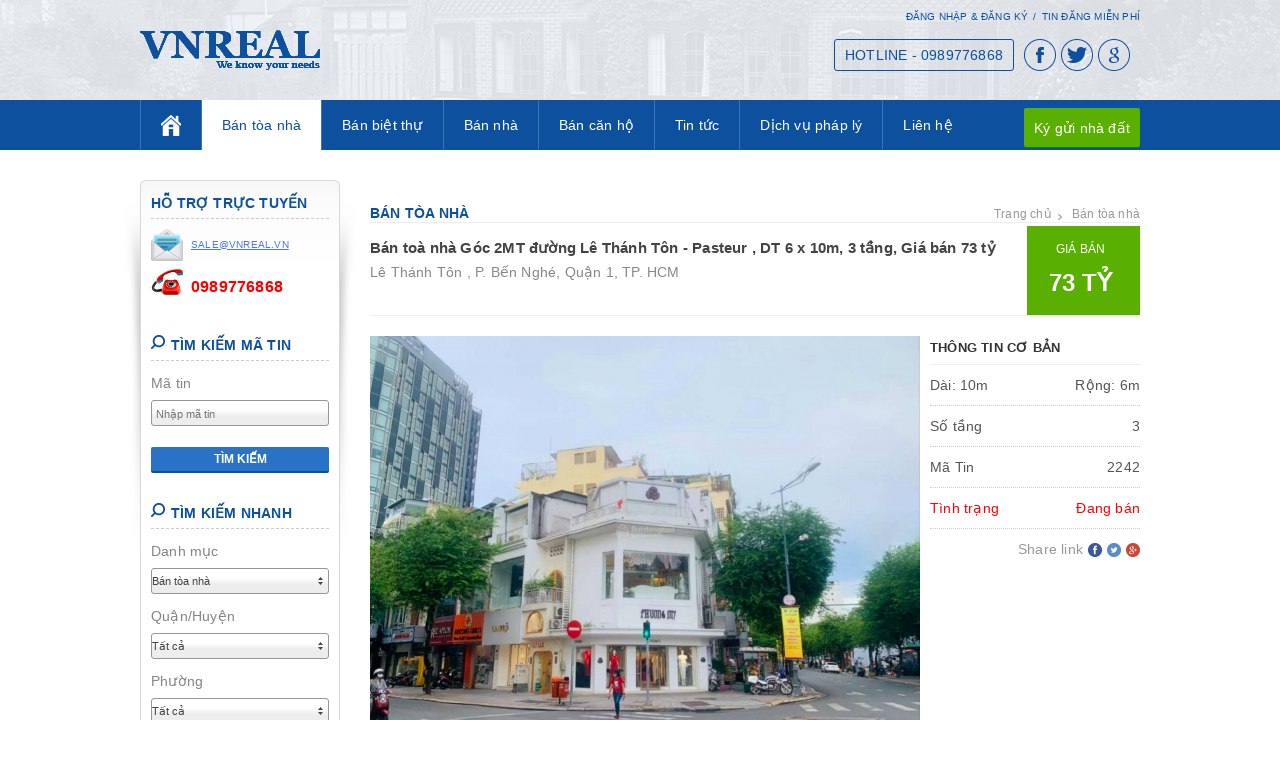

--- FILE ---
content_type: text/html; charset=UTF-8
request_url: https://snhadat.com.vn/ban-toa-nha/ban-toa-nha-goc-2mt-duong-le-thanh-ton-pasteur-dt-6-x-10m-3-tang-gia-ban-73-ty/
body_size: 16390
content:
<!doctype html>
<html>
<head>
<meta charset="utf-8">
<meta name="viewport" content="width=device-width, initial-scale=1.0, maximum-scale=1.0, user-scalable=no">
<meta name="author" content="VNREAL JOINT STOCK COMPANY" />
<meta name="web_author" content="VNREAL JOINT STOCK COMPANY" />
<meta name="google-site-verification" content="8DzvdoxSThH8JYhx3yAMUwUUEGfGT1gOnVLmB_PqIBM" />
<link rel="shortcut icon" href="imgs/favicon.ico" />
<base href="https://snhadat.com.vn/"  />

<title>Bán toà nhà Góc 2MT đường Lê Thánh Tôn - Pasteur , DT 6 x 10m, 3 tầng, Giá bán 73 tỷ</title>

<meta property="og:title" content="Bán toà nhà Góc 2MT đường Lê Thánh Tôn - Pasteur , DT 6 x 10m, 3 tầng, Giá bán 73 tỷ"/>

<meta property="og:type" content="website"/>

<meta property="og:url" content="https://snhadat.com.vn/ban-toa-nha/ban-toa-nha-goc-2mt-duong-le-thanh-ton-pasteur-dt-6-x-10m-3-tang-gia-ban-73-ty/"/>

<meta property="og:image" content="https://snhadat.com.vn/uploads/sanpham/346885613-1290821734860518-5761085245768911186-n-jpeg-20230606094517duL1pdAXBk.jpeg" />

<meta property="og:description" content="Bán toà nhà Góc 2MT đường Lê Thánh Tôn - Pasteur , DT 6 x 10m, 3 tầng, Giá bán 73 tỷ"/>

<meta name="description" content="Bán toà nhà Góc 2MT đường Lê Thánh Tôn - Pasteur , DT 6 x 10m, 3 tầng, Giá bán 73 tỷ" />

<meta name="keywords" content="Bán toà nhà Góc 2MT đường Lê Thánh Tôn - Pasteur , ban toa nha quan 1" />
<link rel="stylesheet" type="text/css" href="templates/css-queries.css">

<script type="text/javascript" src="scripts/jquery.js"></script>
<script type="text/javascript" src="scripts/jquery.cookie.js"></script>
<!--[if lt IE 9]>
	<script type="text/javascript" src="scripts/selectivizr-min.js"></script>
    <script type="text/javascript" src="scripts/respond.min.js"></script>
    <script type="text/javascript" src="scripts/html5.js"></script>
    <link rel="stylesheet" type="text/css" href="templates/FIX_IE.css" />
<![endif]-->
<script>
	$(document).ready(function() {
		$('.back-top-top').click(function () {
			$('body,html').animate({scrollTop:0},300);
			return false;
		});
	});
</script>
<script src="https://maps.googleapis.com/maps/api/js?v=3.exp&libraries=places&key=AIzaSyAUFr94C7QNMds9Dr69fKQWolMYnG6UcT0"></script></script>
<script>
  (function(i,s,o,g,r,a,m){i['GoogleAnalyticsObject']=r;i[r]=i[r]||function(){
  (i[r].q=i[r].q||[]).push(arguments)},i[r].l=1*new Date();a=s.createElement(o),
  m=s.getElementsByTagName(o)[0];a.async=1;a.src=g;m.parentNode.insertBefore(a,m)
  })(window,document,'script','//www.google-analytics.com/analytics.js','ga');

  ga('create', 'UA-48507698-1', 'snhadat.com.vn');
  ga('send', 'pageview');

</script>
<script async src="https://www.googletagmanager.com/gtag/js?id=AW-969805703"></script>
<script>
  window.dataLayer = window.dataLayer || [];
  function gtag(){dataLayer.push(arguments)};
  gtag('js', new Date());

  gtag('config', 'AW-969805703');
  
 </script>
 <!-- Google Tag Manager -->
<script>(function(w,d,s,l,i){w[l]=w[l]||[];w[l].push({'gtm.start':
new Date().getTime(),event:'gtm.js'});var f=d.getElementsByTagName(s)[0],
j=d.createElement(s),dl=l!='dataLayer'?'&l='+l:'';j.async=true;j.src=
'https://www.googletagmanager.com/gtm.js?id='+i+dl;f.parentNode.insertBefore(j,f);
})(window,document,'script','dataLayer','GTM-5NGMJGP');</script>
<!-- End Google Tag Manager -->

</head>
<body class="css_body">

	<div id="wrapper">
        <header>
    <div class="banner">
        <div class="min-wrap">
            <div class="clearfix">
                <div class="logo">
				                                    <a href="https://snhadat.com.vn" title="snhadat.com.vn">
                        <img src="https://snhadat.com.vn/uploads/quangcao/logo-png-20140121094036fpWcHoMh3.png" width="180"  alt=""/>                    </a>
                                </div><!-- End .logo -->
                <div class="r-header">
                    <div class="user-header clearfix">
                        <ul class="ul-uh">
                        	                            <li><a href="login/" title="Đăng nhập & Đăng ký">Đăng nhập & Đăng ký</a></li>
                            <li>/</li>
                            <li><a href="tin-dang-mien-phi/" title="">Tin đăng miễn phí</a></li>
                                                    </ul> <!--End .ul-uh -->
                    </div><!-- End .user-header -->
                    <script>
						$(document).ready(function() {
							$(window).load(function(){
								$k_win="1";
								if($k_win==1){
									if(Number($(window).width())<=768){$("#destop").show();}
									else{$("#destop").hide();}
								}else if($k_win==2){
									$("#destop").show();
								}
							});
						});
					</script>
                    <div class="tool-rh clearfix">
                        <ul class="ul-rh-social">
                            <li><a class="facebook" href="#"></a></li>
                            <li><a class="tiwtter" href="#"></a></li>
                            <li><a class="google" href="#"></a></li>
                            <li><a id="destop" class="destop1" href="change-the-view/2/"></a></li>
                        </ul><!-- End .ul-rh-social -->
                        <h4 class="hotline-rh">HOTLINE - 0989776868</h4><!-- End .hotline-rh -->
                    </div><!-- End .tool-rh -->
                </div><!-- End .r-header -->
            </div><!-- End .clearfix -->    
        </div><!-- End .min-wrap -->    
    </div><!-- End .banner -->
    <div class="menu">
        <div class="min-wrap">
        	            <nav id="nav-wrap" class="nav-menu clearfix">
                <ul id="nav">
                    <li >
                        <a href="https://snhadat.com.vn"><span class="home">Trang Chủ</span></a>
                                                <ul class="sub-menu">
                        	                            <li>
                            	<a href="gioi-thieu/">
                                	Giới thiệu                                </a>
                            </li>
                                                        <li>
                            	<a href="dich-vu/">
                                	Dịch vụ                                </a>
                            </li>
                                                    </ul><!-- End .sub-menu -->
                                            </li>
                                        <li class="active">
                        <a href="ban-toa-nha/">Bán tòa nhà</a>
                                                <ul class="sub-menu scrollbar" id="style-3">
                        	                            <li class="force-overflow">
                                <a href="ban-toa-nha/quan-1/">
                                    Quận 1                                </a> 
                            </li>
                                                        <li class="force-overflow">
                                <a href="ban-toa-nha/quan-2/">
                                    Quận 2                                </a> 
                            </li>
                                                        <li class="force-overflow">
                                <a href="ban-toa-nha/quan-3/">
                                    Quận 3                                </a> 
                            </li>
                                                        <li class="force-overflow">
                                <a href="ban-toa-nha/quan-10/">
                                    Quận 10                                </a> 
                            </li>
                                                        <li class="force-overflow">
                                <a href="ban-toa-nha/quan-binh-thanh/">
                                    Quận Bình Thạnh                                </a> 
                            </li>
                                                        <li class="force-overflow">
                                <a href="ban-toa-nha/quan-phu-nhuan/">
                                    Quận Phú Nhuận                                </a> 
                            </li>
                                                        <li class="force-overflow">
                                <a href="ban-toa-nha/quan-tan-binh/">
                                    Quận Tân Bình                                </a> 
                            </li>
                                                        <li class="force-overflow">
                                <a href="ban-toa-nha/quan-go-vap/">
                                    Quận Gò Vấp                                </a> 
                            </li>
                                                        <li class="force-overflow">
                                <a href="ban-toa-nha/quan-5/">
                                    Quận 5                                </a> 
                            </li>
                                                        <li class="force-overflow">
                                <a href="ban-toa-nha/cu-chi/">
                                    Củ Chi                                </a> 
                            </li>
                                                        <li class="force-overflow">
                                <a href="ban-toa-nha/quan-6/">
                                    Quận 6                                </a> 
                            </li>
                                                        <li class="force-overflow">
                                <a href="ban-toa-nha/quan-11/">
                                    Quận 11                                </a> 
                            </li>
                                                        <li class="force-overflow">
                                <a href="ban-toa-nha/quan-7/">
                                    Quận 7                                </a> 
                            </li>
                                                        <li class="force-overflow">
                                <a href="ban-toa-nha/quan-binh-tan/">
                                    Quận Bình Tân                                </a> 
                            </li>
                                                        <li class="force-overflow">
                                <a href="ban-toa-nha/quan-9/">
                                    Quận 9                                </a> 
                            </li>
                                                        <li class="force-overflow">
                                <a href="ban-toa-nha/quan-8/">
                                    Quận 8                                </a> 
                            </li>
                                                        <li class="force-overflow">
                                <a href="ban-toa-nha/quan-tan-phu/">
                                    Quận Tân Phú                                </a> 
                            </li>
                                                        <li class="force-overflow">
                                <a href="ban-toa-nha/quan-thu-duc/">
                                    Quận Thủ Đức                                </a> 
                            </li>
                                                        <li class="force-overflow">
                                <a href="ban-toa-nha/binh-chanh/">
                                    Bình Chánh                                </a> 
                            </li>
                                                        <li class="force-overflow">
                                <a href="ban-toa-nha/can-gio/">
                                    Cần Giờ                                </a> 
                            </li>
                                                        <li class="force-overflow">
                                <a href="ban-toa-nha/hoc-mon/">
                                    Hóc Môn                                </a> 
                            </li>
                                                        <li class="force-overflow">
                                <a href="ban-toa-nha/nha-be/">
                                    Nhà Bè                                </a> 
                            </li>
                                                        <li class="force-overflow">
                                <a href="ban-toa-nha/quan-4/">
                                    Quận 4                                </a> 
                            </li>
                                                        <li class="force-overflow">
                                <a href="ban-toa-nha/quan-12/">
                                    Quận 12                                </a> 
                            </li>
                                                    </ul><!-- End .sub-menu -->
                                               	
                    </li>
                                        <li >
                        <a href="ban-biet-thu/">Bán biệt thự</a>
                                                <ul class="sub-menu scrollbar" id="style-3">
                        	                            <li class="force-overflow">
                                <a href="ban-biet-thu/quan-1/">
                                    Quận 1                                </a> 
                            </li>
                                                        <li class="force-overflow">
                                <a href="ban-biet-thu/quan-2/">
                                    Quận 2                                </a> 
                            </li>
                                                        <li class="force-overflow">
                                <a href="ban-biet-thu/quan-3/">
                                    Quận 3                                </a> 
                            </li>
                                                        <li class="force-overflow">
                                <a href="ban-biet-thu/quan-10/">
                                    Quận 10                                </a> 
                            </li>
                                                        <li class="force-overflow">
                                <a href="ban-biet-thu/quan-binh-thanh/">
                                    Quận Bình Thạnh                                </a> 
                            </li>
                                                        <li class="force-overflow">
                                <a href="ban-biet-thu/quan-phu-nhuan/">
                                    Quận Phú Nhuận                                </a> 
                            </li>
                                                        <li class="force-overflow">
                                <a href="ban-biet-thu/quan-tan-binh/">
                                    Quận Tân Bình                                </a> 
                            </li>
                                                        <li class="force-overflow">
                                <a href="ban-biet-thu/quan-go-vap/">
                                    Quận Gò Vấp                                </a> 
                            </li>
                                                        <li class="force-overflow">
                                <a href="ban-biet-thu/quan-5/">
                                    Quận 5                                </a> 
                            </li>
                                                        <li class="force-overflow">
                                <a href="ban-biet-thu/cu-chi/">
                                    Củ Chi                                </a> 
                            </li>
                                                        <li class="force-overflow">
                                <a href="ban-biet-thu/quan-6/">
                                    Quận 6                                </a> 
                            </li>
                                                        <li class="force-overflow">
                                <a href="ban-biet-thu/quan-11/">
                                    Quận 11                                </a> 
                            </li>
                                                        <li class="force-overflow">
                                <a href="ban-biet-thu/quan-7/">
                                    Quận 7                                </a> 
                            </li>
                                                        <li class="force-overflow">
                                <a href="ban-biet-thu/quan-binh-tan/">
                                    Quận Bình Tân                                </a> 
                            </li>
                                                        <li class="force-overflow">
                                <a href="ban-biet-thu/quan-9/">
                                    Quận 9                                </a> 
                            </li>
                                                        <li class="force-overflow">
                                <a href="ban-biet-thu/quan-8/">
                                    Quận 8                                </a> 
                            </li>
                                                        <li class="force-overflow">
                                <a href="ban-biet-thu/quan-tan-phu/">
                                    Quận Tân Phú                                </a> 
                            </li>
                                                        <li class="force-overflow">
                                <a href="ban-biet-thu/quan-thu-duc/">
                                    Quận Thủ Đức                                </a> 
                            </li>
                                                        <li class="force-overflow">
                                <a href="ban-biet-thu/binh-chanh/">
                                    Bình Chánh                                </a> 
                            </li>
                                                        <li class="force-overflow">
                                <a href="ban-biet-thu/can-gio/">
                                    Cần Giờ                                </a> 
                            </li>
                                                        <li class="force-overflow">
                                <a href="ban-biet-thu/hoc-mon/">
                                    Hóc Môn                                </a> 
                            </li>
                                                        <li class="force-overflow">
                                <a href="ban-biet-thu/nha-be/">
                                    Nhà Bè                                </a> 
                            </li>
                                                        <li class="force-overflow">
                                <a href="ban-biet-thu/quan-4/">
                                    Quận 4                                </a> 
                            </li>
                                                        <li class="force-overflow">
                                <a href="ban-biet-thu/quan-12/">
                                    Quận 12                                </a> 
                            </li>
                                                    </ul><!-- End .sub-menu -->
                                               	
                    </li>
                                        <li >
                        <a href="ban-nha/">Bán nhà</a>
                                                <ul class="sub-menu scrollbar" id="style-3">
                        	                            <li class="force-overflow">
                                <a href="ban-nha/quan-1/">
                                    Quận 1                                </a> 
                            </li>
                                                        <li class="force-overflow">
                                <a href="ban-nha/quan-2/">
                                    Quận 2                                </a> 
                            </li>
                                                        <li class="force-overflow">
                                <a href="ban-nha/quan-3/">
                                    Quận 3                                </a> 
                            </li>
                                                        <li class="force-overflow">
                                <a href="ban-nha/quan-10/">
                                    Quận 10                                </a> 
                            </li>
                                                        <li class="force-overflow">
                                <a href="ban-nha/quan-binh-thanh/">
                                    Quận Bình Thạnh                                </a> 
                            </li>
                                                        <li class="force-overflow">
                                <a href="ban-nha/quan-phu-nhuan/">
                                    Quận Phú Nhuận                                </a> 
                            </li>
                                                        <li class="force-overflow">
                                <a href="ban-nha/quan-tan-binh/">
                                    Quận Tân Bình                                </a> 
                            </li>
                                                        <li class="force-overflow">
                                <a href="ban-nha/quan-go-vap/">
                                    Quận Gò Vấp                                </a> 
                            </li>
                                                        <li class="force-overflow">
                                <a href="ban-nha/quan-5/">
                                    Quận 5                                </a> 
                            </li>
                                                        <li class="force-overflow">
                                <a href="ban-nha/cu-chi/">
                                    Củ Chi                                </a> 
                            </li>
                                                        <li class="force-overflow">
                                <a href="ban-nha/quan-6/">
                                    Quận 6                                </a> 
                            </li>
                                                        <li class="force-overflow">
                                <a href="ban-nha/quan-11/">
                                    Quận 11                                </a> 
                            </li>
                                                        <li class="force-overflow">
                                <a href="ban-nha/quan-7/">
                                    Quận 7                                </a> 
                            </li>
                                                        <li class="force-overflow">
                                <a href="ban-nha/quan-binh-tan/">
                                    Quận Bình Tân                                </a> 
                            </li>
                                                        <li class="force-overflow">
                                <a href="ban-nha/quan-9/">
                                    Quận 9                                </a> 
                            </li>
                                                        <li class="force-overflow">
                                <a href="ban-nha/quan-8/">
                                    Quận 8                                </a> 
                            </li>
                                                        <li class="force-overflow">
                                <a href="ban-nha/quan-tan-phu/">
                                    Quận Tân Phú                                </a> 
                            </li>
                                                        <li class="force-overflow">
                                <a href="ban-nha/quan-thu-duc/">
                                    Quận Thủ Đức                                </a> 
                            </li>
                                                        <li class="force-overflow">
                                <a href="ban-nha/binh-chanh/">
                                    Bình Chánh                                </a> 
                            </li>
                                                        <li class="force-overflow">
                                <a href="ban-nha/can-gio/">
                                    Cần Giờ                                </a> 
                            </li>
                                                        <li class="force-overflow">
                                <a href="ban-nha/hoc-mon/">
                                    Hóc Môn                                </a> 
                            </li>
                                                        <li class="force-overflow">
                                <a href="ban-nha/nha-be/">
                                    Nhà Bè                                </a> 
                            </li>
                                                        <li class="force-overflow">
                                <a href="ban-nha/quan-4/">
                                    Quận 4                                </a> 
                            </li>
                                                        <li class="force-overflow">
                                <a href="ban-nha/quan-12/">
                                    Quận 12                                </a> 
                            </li>
                                                    </ul><!-- End .sub-menu -->
                                               	
                    </li>
                                        <li >
                        <a href="ban-can-ho/">Bán căn hộ</a>
                                                <ul class="sub-menu scrollbar" id="style-3">
                        	                            <li class="force-overflow">
                                <a href="ban-can-ho/quan-1/">
                                    Quận 1                                </a> 
                            </li>
                                                        <li class="force-overflow">
                                <a href="ban-can-ho/quan-2/">
                                    Quận 2                                </a> 
                            </li>
                                                        <li class="force-overflow">
                                <a href="ban-can-ho/quan-3/">
                                    Quận 3                                </a> 
                            </li>
                                                        <li class="force-overflow">
                                <a href="ban-can-ho/quan-10/">
                                    Quận 10                                </a> 
                            </li>
                                                        <li class="force-overflow">
                                <a href="ban-can-ho/quan-binh-thanh/">
                                    Quận Bình Thạnh                                </a> 
                            </li>
                                                        <li class="force-overflow">
                                <a href="ban-can-ho/quan-phu-nhuan/">
                                    Quận Phú Nhuận                                </a> 
                            </li>
                                                        <li class="force-overflow">
                                <a href="ban-can-ho/quan-tan-binh/">
                                    Quận Tân Bình                                </a> 
                            </li>
                                                        <li class="force-overflow">
                                <a href="ban-can-ho/quan-go-vap/">
                                    Quận Gò Vấp                                </a> 
                            </li>
                                                        <li class="force-overflow">
                                <a href="ban-can-ho/quan-5/">
                                    Quận 5                                </a> 
                            </li>
                                                        <li class="force-overflow">
                                <a href="ban-can-ho/cu-chi/">
                                    Củ Chi                                </a> 
                            </li>
                                                        <li class="force-overflow">
                                <a href="ban-can-ho/quan-6/">
                                    Quận 6                                </a> 
                            </li>
                                                        <li class="force-overflow">
                                <a href="ban-can-ho/quan-11/">
                                    Quận 11                                </a> 
                            </li>
                                                        <li class="force-overflow">
                                <a href="ban-can-ho/quan-7/">
                                    Quận 7                                </a> 
                            </li>
                                                        <li class="force-overflow">
                                <a href="ban-can-ho/quan-binh-tan/">
                                    Quận Bình Tân                                </a> 
                            </li>
                                                        <li class="force-overflow">
                                <a href="ban-can-ho/quan-9/">
                                    Quận 9                                </a> 
                            </li>
                                                        <li class="force-overflow">
                                <a href="ban-can-ho/quan-8/">
                                    Quận 8                                </a> 
                            </li>
                                                        <li class="force-overflow">
                                <a href="ban-can-ho/quan-tan-phu/">
                                    Quận Tân Phú                                </a> 
                            </li>
                                                        <li class="force-overflow">
                                <a href="ban-can-ho/quan-thu-duc/">
                                    Quận Thủ Đức                                </a> 
                            </li>
                                                        <li class="force-overflow">
                                <a href="ban-can-ho/binh-chanh/">
                                    Bình Chánh                                </a> 
                            </li>
                                                        <li class="force-overflow">
                                <a href="ban-can-ho/can-gio/">
                                    Cần Giờ                                </a> 
                            </li>
                                                        <li class="force-overflow">
                                <a href="ban-can-ho/hoc-mon/">
                                    Hóc Môn                                </a> 
                            </li>
                                                        <li class="force-overflow">
                                <a href="ban-can-ho/nha-be/">
                                    Nhà Bè                                </a> 
                            </li>
                                                        <li class="force-overflow">
                                <a href="ban-can-ho/quan-4/">
                                    Quận 4                                </a> 
                            </li>
                                                        <li class="force-overflow">
                                <a href="ban-can-ho/quan-12/">
                                    Quận 12                                </a> 
                            </li>
                                                    </ul><!-- End .sub-menu -->
                                               	
                    </li>
                                        <li >
                        <a href="tin-tuc/">Tin tức</a>
                                                                        <ul class="sub-menu">
                        	                            <li>
                            	<a href="tin-tuc/thu-tuc-nha-dat/">
									Thủ tục nhà đất                                </a>
                            </li>
                                                        <li>
                            	<a href="tin-tuc/chinh-sach-nha-dat/">
									Chính sách nhà đất                                </a>
                            </li>
                                                        <li>
                            	<a href="tin-tuc/thong-tin-quy-hoach/">
									Thông tin quy hoạch                                </a>
                            </li>
                                                        <li>
                            	<a href="tin-tuc/tin-tuc-thi-truong/">
									Tin tức thị trường                                </a>
                            </li>
                                                        <li>
                            	<a href="tin-tuc/thiet-ke-xay-dung/">
									Thiết kế xây dựng                                </a>
                            </li>
                                                        <li>
                            	<a href="tin-tuc/phong-thuy-nha-dat/">
									Phong thủy nhà đất                                </a>
                            </li>
                                                        <li>
                            	<a href="tin-tuc/kinh-nghiem-mua-ban/">
									Kinh nghiệm mua bán                                </a>
                            </li>
                                                        <li>
                            	<a href="tin-tuc/mau-nha-dep/">
									Mẫu nhà đẹp                                </a>
                            </li>
                                                    </ul><!-- End .sub-menu -->
                                               	
                    </li>
                                        <li >
                        <a href="dich-vu-phap-ly/">Dịch vụ pháp lý</a>
                                                                        <ul class="sub-menu">
                        	                            <li>
                            	<a href="dich-vu-phap-ly/dich-vu-hoan-cong-nha/">
									Dịch vụ hoàn công nhà                                </a>
                            </li>
                                                        <li>
                            	<a href="dich-vu-phap-ly/dich-vu-xin-giay-phep-xay-dung/">
									Dịch vụ xin giấy phép xây dựng                                </a>
                            </li>
                                                        <li>
                            	<a href="dich-vu-phap-ly/dich-vu-lam-so-hong-so-do/">
									Dịch vụ làm sổ hồng, sổ đỏ                                </a>
                            </li>
                                                    </ul><!-- End .sub-menu -->
                                               	
                    </li>
                                        <li >
                        <a href="lien-he/">Liên hệ</a>
                                                                       	
                    </li>
                                    </ul>
            </nav><!-- End .nav-menu -->
            <a class="btn-tdmp" href="ky-gui-nha-dat/">Ký gửi nhà đất</a>
            <a class="icon_menu_mobile" href="javascript:void(0)" val="0" rel="nofollow"></a>
        </div><!-- End .min-wrap -->
    </div><!-- End .menu -->
</header>        <div id="container">
    <div class="min-wrap">
        <article class="content">
            <div class="top-cont clearfix">
                <h2 class="name-catelog">
                   Bán tòa nhà                </h2><!-- End .name-catelog -->
                <div class="breacrum">
                    <ul>
                        <li><a href="https://snhadat.com.vn">Trang chủ</a></li>
                                                <li><a href="ban-toa-nha/">Bán tòa nhà</a></li>
                                                                    </ul>
                    <div class="clear"></div>
                </div><!-- End .breacrum -->
            </div><!-- End .top-cont -->
            
            
<script>

$(document).ready(function() {

	$("#search_iddanhmuc1").change(function() {

		$val=$(this).val();

		$.get("xu-ly-loc/4/0/"+$val+"/", function(data){

			$search_iddanhmuc_kieu=data;

			if($search_iddanhmuc_kieu==2){//san pham

				$(".show_search_quanhuyen1").attr("style","display:block;");

				$(".show_search_phuong1").attr("style","display:block;");

				$(".show_search_duong1").attr("style","display:block;");

				$(".show_search_dientich1").attr("style","display:block;");

				$(".show_search_gia1").attr("style","display:block;");

			}else if($search_iddanhmuc_kieu==4){//dich vu

				$(".show_search_quanhuyen1").attr("style","display:block;");

				$(".show_search_phuong1").attr("style","display:none;");

				$(".show_search_duong1").attr("style","display:none;");

				$(".show_search_dientich1").attr("style","display:none;");

				$(".show_search_gia1").attr("style","display:none;");

			}else{

				$(".show_search_quanhuyen1").attr("style","display:none;");

				$(".show_search_phuong1").attr("style","display:none;");

				$(".show_search_duong1").attr("style","display:none;");

				$(".show_search_dientich1").attr("style","display:none;");

				$(".show_search_gia1").attr("style","display:none;");

			}

		});

	});

	

	$val=$("#search_iddanhmuc1").val();

	$.get("xu-ly-loc/4/0/"+$val+"/", function(data){

		$search_iddanhmuc_kieu=data;

		if($search_iddanhmuc_kieu==2){//san pham

			$(".show_search_quanhuyen1").attr("style","display:block;");

			$(".show_search_phuong1").attr("style","display:block;");

			$(".show_search_duong1").attr("style","display:block;");

			$(".show_search_dientich1").attr("style","display:block;");

			$(".show_search_gia1").attr("style","display:block;");

		}else if($search_iddanhmuc_kieu==4){//dich vu

			$(".show_search_quanhuyen1").attr("style","display:block;");

			$(".show_search_phuong1").attr("style","display:none;");

			$(".show_search_duong1").attr("style","display:none;");

			$(".show_search_dientich1").attr("style","display:none;");

			$(".show_search_gia1").attr("style","display:none;");

		}else{

			$(".show_search_quanhuyen1").attr("style","display:none;");

			$(".show_search_phuong1").attr("style","display:none;");

			$(".show_search_duong1").attr("style","display:none;");

			$(".show_search_dientich1").attr("style","display:none;");

			$(".show_search_gia1").attr("style","display:none;");

		}

	});

	

	$(".search_quanhuyen1").change(function() {

		$search_quanhuyen=$(this).val();

		$(".search_phuong1").load("xu-ly-loc/5/1/"+$search_quanhuyen+"/");

		$(".search_duong1").load("xu-ly-loc/6/1/"+$search_quanhuyen+"/");

	});



});

</script>



<div class="block-show-mobile">

    <div class="m-fCa clearfix">

    	<form action="xu-ly-ma-tin/" method="post">

        <ul>

            <li>

                <div class="txt-bg-S2">

                    Tìm mã tin

                </div><!-- End .txt-bg-S2 -->

                <div class="bg-S2">

                	<input class="search_tukhoa search-addnew box-sizing-fix" type="text" name="search_matin" value="" placeholder="Nhập mã tin"/>

                </div>

            </li>                        

        </ul>

        <div class="clear"></div>

        <div class="sty-btn-SH">

            <input type="submit" value="tìm kiếm" name="search_ma">

        </div><!-- End .sty-btn-SH -->

        </form>

    </div><!-- End .m-fCa -->

    

</div><!-- End .block-show-mobile -->



<div class="block-show-mobile">

    

    <div class="m-fCa clearfix">

    	<form action="xu-ly/" method="post"> 

        <ul>

            <li>

                <div class="txt-bg-S2">

                    Danh mục

                </div><!-- End .txt-bg-S2 -->

                <div class="bg-S2">

                    <div class="bg_S1">

                      <select name="search_iddanhmuc" id="search_iddanhmuc1" title="Chọn chức năng tìm kiếm theo">

                        
                        <option val_kieu="2" value="4" style="font-weight:bold;">Bán tòa nhà</option>	

                        
                        <option val_kieu="2" value="2" style="font-weight:bold;">Bán biệt thự</option>	

                        
                        <option val_kieu="2" value="1" style="font-weight:bold;">Bán nhà</option>	

                        
                        <option val_kieu="2" value="56" style="font-weight:bold;">Bán căn hộ</option>	

                        
                        <option val_kieu="1" value="9" style="font-weight:bold;">Tin tức</option>	

                        
                            <option val_kieu="1" value="10" style="color:#00F;">&nbsp;&nbsp;&nbsp;&nbsp;&not;&nbsp;Thủ tục nhà đất</option>	

                                

                            
                            <option val_kieu="1" value="11" style="color:#00F;">&nbsp;&nbsp;&nbsp;&nbsp;&not;&nbsp;Chính sách nhà đất</option>	

                                

                            
                            <option val_kieu="1" value="12" style="color:#00F;">&nbsp;&nbsp;&nbsp;&nbsp;&not;&nbsp;Thông tin quy hoạch</option>	

                                

                            
                            <option val_kieu="1" value="13" style="color:#00F;">&nbsp;&nbsp;&nbsp;&nbsp;&not;&nbsp;Tin tức thị trường</option>	

                                

                            
                            <option val_kieu="1" value="60" style="color:#00F;">&nbsp;&nbsp;&nbsp;&nbsp;&not;&nbsp;Thiết kế xây dựng</option>	

                                

                            
                            <option val_kieu="1" value="59" style="color:#00F;">&nbsp;&nbsp;&nbsp;&nbsp;&not;&nbsp;Phong thủy nhà đất</option>	

                                

                            
                            <option val_kieu="1" value="58" style="color:#00F;">&nbsp;&nbsp;&nbsp;&nbsp;&not;&nbsp;Kinh nghiệm mua bán</option>	

                                

                            
                            <option val_kieu="1" value="61" style="color:#00F;">&nbsp;&nbsp;&nbsp;&nbsp;&not;&nbsp;Mẫu nhà đẹp</option>	

                                

                            
                        <option val_kieu="1" value="952" style="font-weight:bold;">Dịch vụ pháp lý</option>	

                        
                            <option val_kieu="1" value="953" style="color:#00F;">&nbsp;&nbsp;&nbsp;&nbsp;&not;&nbsp;Dịch vụ hoàn công nhà</option>	

                                

                            
                            <option val_kieu="1" value="954" style="color:#00F;">&nbsp;&nbsp;&nbsp;&nbsp;&not;&nbsp;Dịch vụ xin giấy phép xây dựng</option>	

                                

                            
                            <option val_kieu="1" value="955" style="color:#00F;">&nbsp;&nbsp;&nbsp;&nbsp;&not;&nbsp;Dịch vụ làm sổ hồng, sổ đỏ</option>	

                                

                            
                        </select>

                    </div>

                </div><!-- End .bg-S2 -->

            </li>

            <li class="show_search_quanhuyen1" style="display:none;">

                <div class="txt-bg-S2">

                    Quận/Huyện

                </div><!-- End .txt-bg-S2 -->

                <div class="bg-S2">

                    <div class="bg_S1">

                        <select class="search_quanhuyen1" name="search_quanhuyen">

                        
                        	<option value="0">Tất cả</option>

                    	
                        	<option value="0">Tất cả</option>

                        
							<option value="19" style="font-weight:bold;">Quận 1</option>	

						
							<option value="20" style="font-weight:bold;">Quận 2</option>	

						
							<option value="21" style="font-weight:bold;">Quận 3</option>	

						
							<option value="28" style="font-weight:bold;">Quận 10</option>	

						
							<option value="32" style="font-weight:bold;">Quận Bình Thạnh</option>	

						
							<option value="34" style="font-weight:bold;">Quận Phú Nhuận</option>	

						
							<option value="35" style="font-weight:bold;">Quận Tân Bình</option>	

						
							<option value="33" style="font-weight:bold;">Quận Gò Vấp</option>	

						
							<option value="40" style="font-weight:bold;">Củ Chi</option>	

						
							<option value="23" style="font-weight:bold;">Quận 5</option>	

						
							<option value="29" style="font-weight:bold;">Quận 11</option>	

						
							<option value="24" style="font-weight:bold;">Quận 6</option>	

						
							<option value="25" style="font-weight:bold;">Quận 7</option>	

						
							<option value="31" style="font-weight:bold;">Quận Bình Tân</option>	

						
							<option value="27" style="font-weight:bold;">Quận 9</option>	

						
							<option value="26" style="font-weight:bold;">Quận 8</option>	

						
							<option value="36" style="font-weight:bold;">Quận Tân Phú</option>	

						
							<option value="37" style="font-weight:bold;">Quận Thủ Đức</option>	

						
							<option value="38" style="font-weight:bold;">Bình Chánh</option>	

						
							<option value="39" style="font-weight:bold;">Cần Giờ</option>	

						
							<option value="41" style="font-weight:bold;">Hóc Môn</option>	

						
							<option value="42" style="font-weight:bold;">Nhà Bè</option>	

						
							<option value="30" style="font-weight:bold;">Quận 12</option>	

						
							<option value="22" style="font-weight:bold;">Quận 4</option>	

						
                        </select>

                    </div><!-- End .bg_S1 -->

                </div><!-- End .bg-S2 -->

            </li>

            <li class="show_search_phuong1" style="display:none;">

                <div class="txt-bg-S2">

                    Phường

                </div><!-- End .txt-bg-S2 -->

                <div class="bg-S2">

                    <div class="bg_S1">

                        <select class="search_phuong1" name="search_phuong">

                            
                        		<option value="0">Tất cả</option>

                        </select>

                    </div>

                </div><!-- End .bg-S2 -->

            </li>

            <li class="show_search_duong1" style="display:none;">

                <div class="txt-bg-S2">

                    Đường

                </div><!-- End .txt-bg-S2 -->

                <div class="bg-S2">

                    <div class="bg_S1">

                        <select class="search_duong1" name="search_duong">

                            
                        		<option value="0">Tất cả</option>

                        </select>

                    </div>

                </div><!-- End .bg-S2 -->

            </li>

            <li class="show_search_dientich1" style="display:none;">

                <div class="txt-bg-S2">

                    Diên tích

                </div><!-- End .txt-bg-S2 -->

                <div class="bg-S2">

                    <div class="bg_S1">

                        <select name="search_dientich">

                            
                                <option value="0">Tất cả</option>

                            
                                <option value="0">Tất cả</option>

                                <option value="1"><= 30 m2</option>

                                <option value="2">30-50 m2</option>

                                <option value="3">50-80 m2</option>

                                <option value="4">80-100 m2</option>

                                <option value="5">100-150 m2</option>

                                <option value="6">150-200 m2</option>

                                <option value="7">200-250 m2</option>

                                <option value="8">250-300 m2</option>

                                <option value="9">300-500 m2</option>

                                <option value="10">>= 500 m2</option>

                        </select>

                    </div>

                </div><!-- End .bg-S2 -->

            </li>

            <li class="show_search_gia1" style="display:none;">

                <div class="txt-bg-S2">

                    Giá

                </div><!-- End .txt-bg-S2 -->

                <div class="bg-S2">

                    <div class="bg_S1">

                        <select name="search_gia">

                            
                                <option value="0">Tất cả</option>

                            
                                <option value="0">Tất cả</option>

                                <option value="-10">Thỏa thuận</option>

                                <option value="1">< 500 triệu</option>

                                <option value="2">500 - 800 triệu</option>

                                <option value="3">800 - 1 tỷ</option>

                                <option value="4">1 - 2 tỷ</option>

                                <option value="5">2 - 3 tỷ</option>

                                <option value="6">3 - 5 tỷ</option>

                                <option value="7">5 - 7 tỷ</option>

                                <option value="8">7 - 10 tỷ</option>

                                <option value="9">10 - 20 tỷ</option>

                                <option value="10">20 - 30 tỷ</option>

                                <option value="11">> 30 tỷ</option>

                        </select>

                    </div><!-- End .bg_S1 -->

                </div><!-- End .bg-S2 -->

            </li>  

            <li>

                <div class="txt-bg-S2">

                    Từ khóa

                </div><!-- End .txt-bg-S2 -->

                <div class="bg-S2">

                	<input class="search_tukhoa search-addnew box-sizing-fix" type="text" name="search_tukhoa" value="" placeholder="Nhập từ khóa"/>

                </div>

            </li>                        

        </ul>

        <div class="clear"></div>

        <div class="sty-btn-SH">

            <input type="submit" value="tìm kiếm" name="search">

        </div><!-- End .sty-btn-SH -->

        </form>

    </div><!-- End .m-fCa -->

    

</div><!-- End .block-show-mobile -->            
            <div class="top-spct clearfix">
                <div class="t2-spct">
                    <h1>
                       Bán toà nhà Góc 2MT đường Lê Thánh Tôn - Pasteur , DT 6 x 10m, 3 tầng, Giá bán 73 tỷ                    </h1>
                    <span>
                        Lê Thánh Tôn , P. Bến Nghé, Quận 1, TP. HCM                    </span>
                </div><!-- End .t2-spct -->
                <div class="t1-spct">
                    giá bán
                    <h4>
                        73 Tỷ                    </h4>
                </div><!-- End .t1-spct -->
            </div><!-- End .top-spct -->

            <div class="ct-spct clearfix" style="clear: both;">
                                <div class="slide-spct">
                    
                    <div class="f-slide">
                        <ul class="ul-slider-D">
                                                    <li>
                                <img src="uploads/tt_hinh/346885613-1290821734860518-5761085245768911186-n-20230606094533P5GGKCCMz.jpg" alt="" />
                            </li>
                                                    <li>
                                <img src="uploads/tt_hinh/345647247-648656813303348-6562598219493952986-n-20230606094534xke1ilixmu.jpg" alt="" />
                            </li>
                                                    <li>
                                <img src="uploads/tt_hinh/345040153-763512632115792-6663978426183428084-n-20230606094536Zowrg2Wzb.jpg" alt="" />
                            </li>
                                                    <li>
                                <img src="uploads/tt_hinh/347438760-962174818264714-3583611696849551873-n-20230606094542fHYEHTH7x7.jpg" alt="" />
                            </li>
                                                    <li>
                                <img src="uploads/tt_hinh/345053609-1847660545632376-3590051508394730134-n-202306060945450Cmt3WqIog.jpg" alt="" />
                            </li>
                           
                        </ul><!-- End .ul-slider-D -->
                        <div class="clear"></div>
                    </div><!-- End .f-slide -->
                        
                    <div class="f-thumb">
                    
                        <div class="thumb-slide">
                                                    <a data-slide-index="0" href="">
                                <span>
                                    <img src="uploads/tt_hinh/346885613-1290821734860518-5761085245768911186-n-20230606094533P5GGKCCMz.jpg" alt="ban toa nha goc 2mt duong le thanh ton   pasteur  dt 6 x 10m 3 tang gia ban 73 ty" />
                                </span>
                            </a>
                                                    <a data-slide-index="1" href="">
                                <span>
                                    <img src="uploads/tt_hinh/345647247-648656813303348-6562598219493952986-n-20230606094534xke1ilixmu.jpg" alt="ban toa nha goc 2mt duong le thanh ton   pasteur  dt 6 x 10m 3 tang gia ban 73 ty" />
                                </span>
                            </a>
                                                    <a data-slide-index="2" href="">
                                <span>
                                    <img src="uploads/tt_hinh/345040153-763512632115792-6663978426183428084-n-20230606094536Zowrg2Wzb.jpg" alt="ban toa nha goc 2mt duong le thanh ton   pasteur  dt 6 x 10m 3 tang gia ban 73 ty" />
                                </span>
                            </a>
                                                    <a data-slide-index="3" href="">
                                <span>
                                    <img src="uploads/tt_hinh/347438760-962174818264714-3583611696849551873-n-20230606094542fHYEHTH7x7.jpg" alt="ban toa nha goc 2mt duong le thanh ton   pasteur  dt 6 x 10m 3 tang gia ban 73 ty" />
                                </span>
                            </a>
                                                    <a data-slide-index="4" href="">
                                <span>
                                    <img src="uploads/tt_hinh/345053609-1847660545632376-3590051508394730134-n-202306060945450Cmt3WqIog.jpg" alt="ban toa nha goc 2mt duong le thanh ton   pasteur  dt 6 x 10m 3 tang gia ban 73 ty" />
                                </span>
                            </a>
                            
                        </div><!-- End .thumb-slide -->
                    </div><!-- End .f-thumb -->
                </div><!-- End .slide-spct -->
                                
                <div class="info-spct">
                    <h4 class="t-ifspct">thông tin cơ bản</h4><!-- End .t-ifspct -->
                    <ul class="ul-ifspct">
                    	                                                <li>
                            <div class="clearfix">
                                <div class="li1-ifspct">
                                    Dài: 10m
                                </div><!-- End .li1-ifspct -->
                                <div class="li2-ifspct">
                                    Rộng: 6m
                                </div><!-- End .li2-ifspct -->
                            </div>
                        </li>
                                                                        <li>
                            <div class="clearfix">
                                <div class="li1-ifspct">
                                    Số tầng
                                </div><!-- End .li1-ifspct -->
                                <div class="li2-ifspct">
                                    3                                </div><!-- End .li2-ifspct -->
                            </div>
                        </li>
                                                                                                                                                <li>
                            <div class="clearfix">
                                <div class="li1-ifspct">
                                    Mã Tin
                                </div><!-- End .li1-ifspct -->
                                <div class="li2-ifspct">
                                    2242                                </div><!-- End .li2-ifspct -->
                            </div>
                        </li>
                                                <li>
                            <div class="clearfix">
                                <div class="li1-ifspct">
                                    <span style="color: #F00;">Tình trạng</span>
                                </div><!-- End .li1-ifspct -->
                                <div class="li2-ifspct">
                                    <span style="color: #F00;">
										Đang bán                                    </span>
                                </div><!-- End .li2-ifspct -->
                            </div>
                        </li>
                                            </ul><!-- End .ul-ifspct -->
                    <div class="social-spct">
                        <div class="social-ndct">
    <span>Share link</span>
    <ul>
        <li>
            <a href="https://www.facebook.com/sharer/sharer.php?u=https://snhadat.com.vn/ban-toa-nha/ban-toa-nha-goc-2mt-duong-le-thanh-ton-pasteur-dt-6-x-10m-3-tang-gia-ban-73-ty/" target="_blank">
                <img src="imgs/sharelink-face.png" alt="Facebook">
            </a>
        </li>
        <li>
            <a href="http://twitter.com/home?status=https://snhadat.com.vn/ban-toa-nha/ban-toa-nha-goc-2mt-duong-le-thanh-ton-pasteur-dt-6-x-10m-3-tang-gia-ban-73-ty/" target="_blank">
                <img src="imgs/sharelink-tiwtter.png" alt="Tiwtter">
            </a>
        </li>
        <li>
            <a href="https://plus.google.com/share?url=https://snhadat.com.vn/ban-toa-nha/ban-toa-nha-goc-2mt-duong-le-thanh-ton-pasteur-dt-6-x-10m-3-tang-gia-ban-73-ty/" target="_blank">
                <img src="imgs/sharelink-google.png" alt="Google">
            </a>
        </li>
    </ul>
    <div class="clear"></div>
</div><!-- End .social-ndct -->                    </div><!-- End .social-spct -->
                </div><!-- End .info-spct -->
                
            </div><!-- End .ct-spct -->
            
            <div class="details-spct">
            
                <h4 class="t-dspct">
                    <span>Thông tin chi tiết</span>
                </h4><!-- End .t-dspct -->
                
                <div class="f-detail clearfix">
                    <!-- NOI DUNG CHI TIET -->
                        <p style="margin: 0px; padding: 0px; outline: 0px; font-size: 14px; max-width: 100%; color: rgb(68, 68, 68); font-family: Arial, Helvetica, sans-serif; letter-spacing: 0.2px; text-align: justify;">Bán toà nhà Góc 2MT đườngLê Thánh Tôn - Pasteur , Phường Bến Nghé, Quận 1, TP. HCM, đối diện khách sạn 5 sao Rex , UBND Thành phố.</p>

<h2 style="margin: 0px; padding: 0px; outline: 0px; font-size: 14px; max-width: 100%; color: rgb(68, 68, 68); font-family: Arial, Helvetica, sans-serif; letter-spacing: 0.2px; text-align: justify;"><br />
<span style="font-size:16px;"><strong>Thông tin về tòa nhà </strong></span></h2>

<ul>
	<li><span style="font-size:14px;">Diện tích :  6 x 10m </span></li>
	<li><span style="font-size:14px;">CN 58.3m2</span></li>
	<li><span style="font-size:14px;">Kết cấu : 3 tầng </span></li>
	<li><span style="font-size:14px;">Hợp đồng thuê : 170Tr / tháng, còn 3 năm.</span></li>
</ul>

<h2 style="margin: 0px; padding: 0px; outline: 0px; font-size: 14px; max-width: 100%; font-family: Arial, sans-serif, Helvetica;"><br />
<strong><span style="font-size:16px;">Pháp lý của toà nhà</span></strong></h2>

<ul>
	<li><span style="font-size:14px;"><span style="font-family: Arial, sans-serif, Helvetica;">Tòa nhà văn phòng đã hoàn công, sổ hồng đầy đủ</span></span></li>
	<li><span style="font-size:14px;"><span style="font-family: Arial, sans-serif, Helvetica;">Đã có giấy nghiệm thu phòng cháy chữa cháy</span></span></li>
	<li><span style="font-size:14px;"><span style="font-family: Arial, sans-serif, Helvetica;">Giấy tờ pháp lý: sổ hồng đứng tên cá nhân, công chứng ngay</span></span></li>
</ul>

<h2><br />
<strong><span style="margin: 0px; padding: 0px; outline: 0px; color: rgb(68, 68, 68); font-family: Arial, Helvetica, sans-serif; font-size: 16px; letter-spacing: 0.2px; text-align: justify;">Giá bán toà nhà và quy trình mua bán</span></strong></h2>

<ul style="margin: 0px; padding-right: 0px; outline: 0px; list-style: inherit; color: rgb(68, 68, 68); font-family: Arial, Helvetica, sans-serif; font-size: 16px; letter-spacing: 0.2px; text-align: justify;">
	<li style="margin: 0px; padding: 0px; outline: 0px;"><strong style="margin: 0px; padding: 0px; outline: 0px; max-width: 100%; font-size: 13px; letter-spacing: 0.2px;">Giá bán: 73 tỷ ( còn thương lượng )</strong></li>
	<li style="margin: 0px; padding: 0px; outline: 0px;"><span style="margin: 0px; padding: 0px; outline: 0px; font-size: 13px; letter-spacing: 0.2px;">Đặt cọc: 10 % tổng giá trị tòa nhà &quot;thương lượng&quot;</span></li>
	<li style="margin: 0px; padding: 0px; outline: 0px;"><span style="margin: 0px; padding: 0px; outline: 0px; font-size: 13px; letter-spacing: 0.2px;">Công chứng mua bán: Thanh toán hết số tiền còn lại</span></li>
	<li style="margin: 0px; padding: 0px; outline: 0px;"><span style="margin: 0px; padding: 0px; outline: 0px; font-size: 13px; letter-spacing: 0.2px;">Thuế: Bên bán đóng thuế thu nhập cá nhân, bên mua đóng phí trước bạ.</span></li>
</ul>

<p style="margin: 0px; padding: 5px 0px; outline: 0px; max-width: 100%; color: rgb(68, 68, 68); font-family: Arial, Helvetica, sans-serif; font-size: 16px; letter-spacing: 0.2px; text-align: justify;"><br style="margin: 0px; padding: 0px; outline: 0px; font-size: 13px; letter-spacing: 0.2px;" />
<span style="margin: 0px; padding: 0px; outline: 0px; font-size: 13px; letter-spacing: 0.2px;">Quý khách hàng có nhu cầu cần <strong>mua bán tòa nhà</strong> quận 1 và các quận trung tâm thành phố Hồ Chí Minh, vui lòng liên hệ: </span><strong style="margin: 0px; padding: 0px; outline: 0px; max-width: 100%; font-size: 13px; letter-spacing: 0.2px;">0989776868 Mr Độ</strong><span style="margin: 0px; padding: 0px; outline: 0px; font-size: 13px; letter-spacing: 0.2px;"> để đặt lịch hẹn xem tòa nhà và nhận nhiều thông tin tòa nhà bán giá tốt.</span></p>                    <!-- NOI DUNG CHI TIET -->
                </div><!-- End .f-detail -->
                
            </div><!-- End .details-spct -->
            
            <style>
				.tag{ margin-top:10px;color:#999;}
				.tag a{ color:#999; text-decoration:none; font-size:12px;}
				.tag a:hover{text-decoration:underline;}
			</style>
            <div class="tag">
            	<b>Tag :</b> <a target="_self" href="https://snhadat.com.vn/tim-kiem/ban-toa-nha/0/0/0/0/0/Bán-toà-nhà-Góc-2MT-đường-Lê-Thánh-Tôn---Pasteur/">Bán toà nhà Góc 2MT đường Lê Thánh Tôn - Pasteur </a>, <a target="_self" href="https://snhadat.com.vn/tim-kiem/ban-toa-nha/0/0/0/0/0/ban-toa-nha-quan-1/"> ban toa nha quan 1</a>            </div>
            
            <div class="note-ct">
                Thông tin liên hệ - VNREAL JOINT STOCK COMPANY                <br />Địa chỉ: 142 Hoa Lan, Phường 2, Quận Phú Nhuận, Hồ Chí Minh, Việt Nam<br />
                Hotline: <span style="color: #ff0000; font-weight: bold;">0989776868</span> - Email: <a href="mailto:sale@vnreal.vn">sale@vnreal.vn</a> 
                
            </div><!-- End .note-ct -->
            
			<script type="text/javascript" src="scripts/gmap/jquery.geocomplete.js"></script> 
            <style>
                .show_map{width:100%; height:250px;}
            </style>
            <script>
                $(document).ready(function() {
                    $("#geocomplete").geocomplete({
                      bounds: true,	
                      map: ".show_map",
                      mapOptions: {zoom: 18},
                      markerOptions: {draggable: true},
                      details: "input",
                      location: true
                    });
                    
                    $("#geocomplete").click(function(){
                      $("#geocomplete").trigger("geocode");
                    }).click();
                    
                    $(".click_show_duan").click(function() {
                        $val_id=$(this).attr("val_id");
                        $val_cap1=$(this).attr("val_cap1");
                        $val_cap2=$(this).attr("val_cap2");
                        $val_num=$(this).attr("val_num");
                        $val_size=$(this).attr("val_size");
                        
                        $.get("librarys/sanpham_load.php?kieu=2&val_id="+$val_id+"&val_cap1="+$val_cap1+"&val_cap2="+$val_cap2+"&val_size="+$val_size+"&val_num="+$val_num, function(data){
                            if(data!='0'){
                                $(".click_show_duan").attr("val_num",Number($val_num)+1);
                                $("#append_duan_khac").append(data);
                            }else{$(".nut_page_duan").hide();}
                            
                            $val_id=$(".click_show_duan").attr("val_id");
                            $val_cap1=$(".click_show_duan").attr("val_cap1");
                            $val_cap2=$(".click_show_duan").attr("val_cap2");
                            $val_num=$(".click_show_duan").attr("val_num");
                            $val_size=$(".click_show_duan").attr("val_size");
                            
                            $.get("librarys/sanpham_load.php?kieu=2&val_id="+$val_id+"&val_cap1="+$val_cap1+"&val_cap2="+$val_cap2+"&val_size="+$val_size+"&val_num="+$val_num, function(data1){
                                if(data1=='0'){$(".nut_page_duan").hide();}
                            });
                        });
                    });
                    
                });
            </script>
            <div class="block-da">
                <h4 class="title-bct">
                    <span>
                        <a href="ban-toa-nha/">Bán tòa nhà khác</a>
                    </span>
                </h4><!-- End .title-bct -->
                <div class="main-bct clearfix">
                    <ul class="ul-mbct" id="append_duan_khac">
                                            <li>
                            <div class="m1-prod clearfix">
                                <div class="img-bct">
                                    <a href="ban-toa-nha/b-n-t-a-nh-?-ngay-m-?t-ti-?-n-tr-?n-h-?ng-o-qu-?n-1-th-?nh-ph-h-ch-?-minh-din-t-?ch-12mx21m-7t-?ng-gi-95-t/">
                                        <span class="price">
                                            95 Tỷ                                        </span>
                                        <div class="m1-img-bct">
                                            <img src="uploads/sanpham/gen-h-z7450948025995-aa0cb524977bdc72f299292014db1c39-jpg-202601211131054M8HvpWsIm.jpg" alt="b  n t  a nh ? ngay m  ?t ti ? n tr  ?n h ?ng      o qu  ?n 1 th ?nh ph ?? h ?? ch ? minh  di ??n t ?ch 12mx21m 7t  ?ng gi   95 t ?? ">
                                        </div><!-- End .m1-img-bct -->
                                        <div class="m2-img-bct">
                                            <span class="link-bct"></span>
                                        </div><!-- End .m2-img-bct -->
                                    </a>
                                </div><!-- End .img-bct -->
                                <div class="tool-bct clearfix">
                                    <ul>
                                                                                    <li>
                                                <span class="icon-snhadat1">
                                                    12 x 
                                                    21                                                </span>
                                            </li>
                                                                                                                            <li>
                                                <span class="icon-snhadat1">
                                                    252 m2
                                                </span>
                                            </li>
                                                                                                                        	<li>
                                            	<span class="icon-snhadat4">
													7                                                </span>
                                            </li>
                                                                                                                        	<li>
                                            	<span class="icon-snhadat2">
													7                                                </span>
                                            </li>
                                                                                                                        	<li>
                                            	<span class="icon-snhadat3">
													7                                                </span>
                                            </li>
                                                                            </ul>
                                </div><!-- End .tool-bct -->
                            </div><!-- End .m1-prod -->
                            <div class="info-bct">
                                <h3>
                                    <a href="ban-toa-nha/b-n-t-a-nh-?-ngay-m-?t-ti-?-n-tr-?n-h-?ng-o-qu-?n-1-th-?nh-ph-h-ch-?-minh-din-t-?ch-12mx21m-7t-?ng-gi-95-t/">
										Bán tòa nhà ngay mặt tiền Trần Hưng Đạo, Quận 1, Thành Phố Hồ Chí Minh. Diện tích 12mx21m, 7tầng, giá 95 tỷ.                                    </a>
                                </h3>
                                <span>
                                    Trần Hưng Đạo, Quận 1                                </span>
                            </div><!-- End .info-bct -->
                            <div class="clear"></div>
                        </li>
                                            <li>
                            <div class="m1-prod clearfix">
                                <div class="img-bct">
                                    <a href="ban-toa-nha/b-n-t-a-nh-?-m-?t-ti-?-n-nguyn-c-?-trinh-p-pnl-q1-th-?nh-ph-h-ch-?-minh-din-t-?ch-82mx95m-6-t-?ng-gi-50-t/">
                                        <span class="price">
                                            50 Tỷ                                        </span>
                                        <div class="m1-img-bct">
                                            <img src="uploads/sanpham/1992892686425939591-jpg-20260121110203QJWvxRvNN.jpg" alt="b  n t  a nh ? m  ?t ti ? n nguy ??n c ? trinh p pnl q1 th ?nh ph ?? h ?? ch ? minh  di ??n t ?ch 82mx95m 6 t  ?ng gi   50 t ?? ">
                                        </div><!-- End .m1-img-bct -->
                                        <div class="m2-img-bct">
                                            <span class="link-bct"></span>
                                        </div><!-- End .m2-img-bct -->
                                    </a>
                                </div><!-- End .img-bct -->
                                <div class="tool-bct clearfix">
                                    <ul>
                                                                                    <li>
                                                <span class="icon-snhadat1">
                                                    9 x 
                                                    10                                                </span>
                                            </li>
                                                                                                                            <li>
                                                <span class="icon-snhadat1">
                                                    60 m2
                                                </span>
                                            </li>
                                                                                                                        	<li>
                                            	<span class="icon-snhadat4">
													6                                                </span>
                                            </li>
                                                                                                                        	<li>
                                            	<span class="icon-snhadat2">
													6                                                </span>
                                            </li>
                                                                                                                        	<li>
                                            	<span class="icon-snhadat3">
													6                                                </span>
                                            </li>
                                                                            </ul>
                                </div><!-- End .tool-bct -->
                            </div><!-- End .m1-prod -->
                            <div class="info-bct">
                                <h3>
                                    <a href="ban-toa-nha/b-n-t-a-nh-?-m-?t-ti-?-n-nguyn-c-?-trinh-p-pnl-q1-th-?nh-ph-h-ch-?-minh-din-t-?ch-82mx95m-6-t-?ng-gi-50-t/">
										Bán tòa nhà mặt tiền Nguyễn Cư Trinh, P.PNL, Q1, Thành Phố Hồ Chí Minh. Diện tích 8,2mx9,5m, 6 tầng, giá 50 tỷ.                                    </a>
                                </h3>
                                <span>
                                    Nguyễn Cư Trinh, P.PNL, Q1                                </span>
                            </div><!-- End .info-bct -->
                            <div class="clear"></div>
                        </li>
                                            <li>
                            <div class="m1-prod clearfix">
                                <div class="img-bct">
                                    <a href="ban-toa-nha/b-n-t-a-nh-?-m-?t-ti-?-n-mai-th-lu-p-dakao-qu-?n-1-th-?nh-ph-h-ch-?-minh-din-t-?ch-7mx23m-8-t-?ng-s-n-th-?-?-ng-611m2-gi-50-t/">
                                        <span class="price">
                                            50 Tỷ                                        </span>
                                        <div class="m1-img-bct">
                                            <img src="uploads/sanpham/unnamed-jpg-20260111204621TFrXrx8bfk.jpg" alt="b  n t  a nh ? m  ?t ti ? n mai th ?? l ??u p dakao qu  ?n 1 th ?nh ph ?? h ?? ch ? minh  di ??n t ?ch 7mx23m 8 t  ?ng s  n th ? ? ng 611m2 gi   50 t ?? ">
                                        </div><!-- End .m1-img-bct -->
                                        <div class="m2-img-bct">
                                            <span class="link-bct"></span>
                                        </div><!-- End .m2-img-bct -->
                                    </a>
                                </div><!-- End .img-bct -->
                                <div class="tool-bct clearfix">
                                    <ul>
                                                                                    <li>
                                                <span class="icon-snhadat1">
                                                    7 x 
                                                    23                                                </span>
                                            </li>
                                                                                                                            <li>
                                                <span class="icon-snhadat1">
                                                    611 m2
                                                </span>
                                            </li>
                                                                                                                        	<li>
                                            	<span class="icon-snhadat4">
													9                                                </span>
                                            </li>
                                                                                                                                                            </ul>
                                </div><!-- End .tool-bct -->
                            </div><!-- End .m1-prod -->
                            <div class="info-bct">
                                <h3>
                                    <a href="ban-toa-nha/b-n-t-a-nh-?-m-?t-ti-?-n-mai-th-lu-p-dakao-qu-?n-1-th-?nh-ph-h-ch-?-minh-din-t-?ch-7mx23m-8-t-?ng-s-n-th-?-?-ng-611m2-gi-50-t/">
										Bán tòa nhà mặt tiền Mai Thị Lựu, P.Dakao, Quận 1, Thành Phố Hồ Chí Minh. Diện tích 7mx23m, 8 tầng, sân thượng, 611m2, giá 50 tỷ.                                    </a>
                                </h3>
                                <span>
                                    Mai Thị Lựu, P.Dakao, Quận 1                                </span>
                            </div><!-- End .info-bct -->
                            <div class="clear"></div>
                        </li>
                                            <li>
                            <div class="m1-prod clearfix">
                                <div class="img-bct">
                                    <a href="ban-toa-nha/b-n-t-a-nh-?-m-?t-ti-?-n-b-i-th-xu-n-p-b-n-th-?nh-qu-?n-1-th-?nh-ph-h-ch-?-minh-din-t-?ch-8mx18m-8-t-?ng-dt-s-?n-923m2-gi-135-t/">
                                        <span class="price">
                                            135 Tỷ                                        </span>
                                        <div class="m1-img-bct">
                                            <img src="uploads/sanpham/unnamed-jpg-20260111202246pEf6fSKxcE.jpg" alt="b  n t  a nh ? m  ?t ti ? n b  i th ?? xu  n p b   n th ?nh qu  ?n 1 th ?nh ph ?? h ?? ch ? minh  di ??n t ?ch 8mx18m 8 t  ?ng dt s ?n 923m2 gi   135 t ?? ">
                                        </div><!-- End .m1-img-bct -->
                                        <div class="m2-img-bct">
                                            <span class="link-bct"></span>
                                        </div><!-- End .m2-img-bct -->
                                    </a>
                                </div><!-- End .img-bct -->
                                <div class="tool-bct clearfix">
                                    <ul>
                                                                                    <li>
                                                <span class="icon-snhadat1">
                                                    8 x 
                                                    18                                                </span>
                                            </li>
                                                                                                                            <li>
                                                <span class="icon-snhadat1">
                                                    923 m2
                                                </span>
                                            </li>
                                                                                                                        	<li>
                                            	<span class="icon-snhadat4">
													8                                                </span>
                                            </li>
                                                                                                                        	<li>
                                            	<span class="icon-snhadat2">
													30                                                </span>
                                            </li>
                                                                                                                    </ul>
                                </div><!-- End .tool-bct -->
                            </div><!-- End .m1-prod -->
                            <div class="info-bct">
                                <h3>
                                    <a href="ban-toa-nha/b-n-t-a-nh-?-m-?t-ti-?-n-b-i-th-xu-n-p-b-n-th-?nh-qu-?n-1-th-?nh-ph-h-ch-?-minh-din-t-?ch-8mx18m-8-t-?ng-dt-s-?n-923m2-gi-135-t/">
										Bán tòa nhà mặt tiền Bùi Thị Xuân, P.Bến Thành, Quận 1, Thành Phố Hồ Chí Minh. Diện tích 8mx18m, 8 tầng, DT sàn 923m2, giá 135 tỷ.                                    </a>
                                </h3>
                                <span>
                                    Bùi Thị Xuân, P.Bến Thành, Quận 1                                </span>
                            </div><!-- End .info-bct -->
                            <div class="clear"></div>
                        </li>
                                            <li>
                            <div class="m1-prod clearfix">
                                <div class="img-bct">
                                    <a href="ban-toa-nha/b-n-kh-ch-s-n-m-?t-ti-?-n-b-i-th-xu-n-p-b-n-th-?nh-qu-?n-1-th-?nh-ph-h-ch-?-minh-din-t-?ch-8mx20m-9-t-?ng-s-n-th-?-?-ng165m2-cn-gi-239-t-li-n-h-0908525968-?-?-?-?-?-c-t-?-v-n-v-?-xem-nh-?-min-ph-?/">
                                        <span class="price">
                                            239 Tỷ                                        </span>
                                        <div class="m1-img-bct">
                                            <img src="uploads/sanpham/883867548883217713-jpg-202601112011350jAEwzmvZ3.jpg" alt="b  n kh  ch s   n m  ?t ti ? n b  i th ?? xu  n p b   n th ?nh qu  ?n 1 th ?nh ph ?? h ?? ch ? minh  di ??n t ?ch 8mx20m 9 t  ?ng s  n th ? ? ng165m2 cn gi   239 t ??  li  n h ?? 0908525968  ? ?   ? ? ? c t ? v   n v ? xem nh ? mi ??n ph ? ">
                                        </div><!-- End .m1-img-bct -->
                                        <div class="m2-img-bct">
                                            <span class="link-bct"></span>
                                        </div><!-- End .m2-img-bct -->
                                    </a>
                                </div><!-- End .img-bct -->
                                <div class="tool-bct clearfix">
                                    <ul>
                                                                                    <li>
                                                <span class="icon-snhadat1">
                                                    8 x 
                                                    20                                                </span>
                                            </li>
                                                                                                                            <li>
                                                <span class="icon-snhadat1">
                                                    2000 m2
                                                </span>
                                            </li>
                                                                                                                        	<li>
                                            	<span class="icon-snhadat4">
													10                                                </span>
                                            </li>
                                                                                                                        	<li>
                                            	<span class="icon-snhadat2">
													40                                                </span>
                                            </li>
                                                                                                                        	<li>
                                            	<span class="icon-snhadat3">
													40                                                </span>
                                            </li>
                                                                            </ul>
                                </div><!-- End .tool-bct -->
                            </div><!-- End .m1-prod -->
                            <div class="info-bct">
                                <h3>
                                    <a href="ban-toa-nha/b-n-kh-ch-s-n-m-?t-ti-?-n-b-i-th-xu-n-p-b-n-th-?nh-qu-?n-1-th-?nh-ph-h-ch-?-minh-din-t-?ch-8mx20m-9-t-?ng-s-n-th-?-?-ng165m2-cn-gi-239-t-li-n-h-0908525968-?-?-?-?-?-c-t-?-v-n-v-?-xem-nh-?-min-ph-?/">
										Bán Khách sạn mặt tiền Bùi Thị Xuân, P.Bến Thành, Quận 1, Thành Phố Hồ Chí Minh. Diện tích 8mx20m, 9 tầng, sân thượng,165m2 CN, giá 239 tỷ. Liên hệ 0908525968 để được tư vấn và xem nhà miễn phí.                                    </a>
                                </h3>
                                <span>
                                    Bùi Thị Xuân, P.Bến Thành, Quận 1                                </span>
                            </div><!-- End .info-bct -->
                            <div class="clear"></div>
                        </li>
                                            <li>
                            <div class="m1-prod clearfix">
                                <div class="img-bct">
                                    <a href="ban-toa-nha/b-n-t-a-nh-?-m-?t-ti-?-n-nguyn-tr-i-p-b-n-th-?nh-qu-?n-1-din-t-?ch-4mx17m-trt-6-l-?u-120triu-th-ng-gi-68-t/">
                                        <span class="price">
                                            68 Tỷ                                        </span>
                                        <div class="m1-img-bct">
                                            <img src="uploads/sanpham/efaacdc49951160f4f40-jpg-20260111192424WtTQMY4IUn.jpg" alt="b  n t  a nh ? m  ?t ti ? n nguy ??n tr  i p b   n th ?nh qu  ?n 1 di ??n t ?ch 4mx17m tr ??t 6 l  ?u   120tri ??u th  ng gi   68 t ?? ">
                                        </div><!-- End .m1-img-bct -->
                                        <div class="m2-img-bct">
                                            <span class="link-bct"></span>
                                        </div><!-- End .m2-img-bct -->
                                    </a>
                                </div><!-- End .img-bct -->
                                <div class="tool-bct clearfix">
                                    <ul>
                                                                                    <li>
                                                <span class="icon-snhadat1">
                                                    4 x 
                                                    17                                                </span>
                                            </li>
                                                                                                                            <li>
                                                <span class="icon-snhadat1">
                                                    264 m2
                                                </span>
                                            </li>
                                                                                                                        	<li>
                                            	<span class="icon-snhadat4">
													7                                                </span>
                                            </li>
                                                                                                                        	<li>
                                            	<span class="icon-snhadat2">
													6                                                </span>
                                            </li>
                                                                                                                        	<li>
                                            	<span class="icon-snhadat3">
													6                                                </span>
                                            </li>
                                                                            </ul>
                                </div><!-- End .tool-bct -->
                            </div><!-- End .m1-prod -->
                            <div class="info-bct">
                                <h3>
                                    <a href="ban-toa-nha/b-n-t-a-nh-?-m-?t-ti-?-n-nguyn-tr-i-p-b-n-th-?nh-qu-?n-1-din-t-?ch-4mx17m-trt-6-l-?u-120triu-th-ng-gi-68-t/">
										Bán tòa nhà mặt tiền Nguyễn Trãi, P.Bến Thành, Quận 1, Diện tích 4mx17m, Trệt 6 lầu - 120triệu/tháng, giá 68 tỷ.                                    </a>
                                </h3>
                                <span>
                                    Nguyễn Trãi, P.Bến Thành, Quận 1                                </span>
                            </div><!-- End .info-bct -->
                            <div class="clear"></div>
                        </li>
                        
                    </ul><!-- End .ul-mbct -->
                </div><!-- End .main-bct -->
                                <div class="rm-da nut_page_duan">
                    <a class="click_show_duan" val_id="2242" val_cap1="4" val_cap2="-1" val_num="2" val_size="6" href="JavaScript:void(0);">
                        <span>xem thêm</span>
                    </a>
                </div><!-- End .rm-da -->
                            </div><!-- End .block-da -->
        </article><!-- End .content -->
        <div class="sidebar">
            <div class="block-sb">
                <div class="b-insb">
    <h3 class="t-binsb">Hỗ trợ trực tuyến</h3><!-- End .t-binsb -->
    <div class="m-binsb">
        <div class="support-sb">
            <ul>
            	                <li class="icon-sp3">
                    <a style="color: #5074e9; text-decoration: underline;" href="mailto:sale@vnreal.vn">
						sale@vnreal.vn                    </a>
                </li>                                        
                <li class="icon-sp4">
                    <h4 style="color: #fb0000; font-size: 16px; font-weight: 700;">0989776868</h4>
                </li>
            </ul>
        </div><!-- End .support-sb -->
    </div><!-- End .m-binsb -->
</div><!-- End .b-insb -->				<script>
$(document).ready(function() {
	$("#search_iddanhmuc").click(function(){
		$val=$(this).val(); 
		$.get("xu-ly-loc/4/0/"+$val+"/", function(data){
			$search_iddanhmuc_kieu=data;
			if($search_iddanhmuc_kieu==2){//san pham
				$(".show_search_quanhuyen").attr("style","display:block;");
				$(".show_search_phuong").attr("style","display:block;");
				$(".show_search_duong").attr("style","display:block;");
				$(".show_search_dientich").attr("style","display:block;");
				$(".show_search_gia").attr("style","display:block;");
			}else if($search_iddanhmuc_kieu==4){//dich vu
				$(".show_search_quanhuyen").attr("style","display:block;");
				$(".show_search_phuong").attr("style","display:block;");
				$(".show_search_duong").attr("style","display:block;");
				$(".show_search_dientich").attr("style","display:block;");
				$(".show_search_gia").attr("style","display:block;");
			}else{
				$(".show_search_quanhuyen").attr("style","display:block;");
				$(".show_search_phuong").attr("style","display:block;");
				$(".show_search_duong").attr("style","display:block;");
				$(".show_search_dientich").attr("style","display:block;");
				$(".show_search_gia").attr("style","display:block;");
			}
		});
	});
	
	$val=$("#search_iddanhmuc").val();
	$.get("xu-ly-loc/4/0/"+$val+"/", function(data){
		$search_iddanhmuc_kieu=data;
		if($search_iddanhmuc_kieu==2){//san pham
			$(".show_search_quanhuyen").attr("style","display:block;");
			$(".show_search_phuong").attr("style","display:block;");
			$(".show_search_duong").attr("style","display:block;");
			$(".show_search_dientich").attr("style","display:block;");
			$(".show_search_gia").attr("style","display:block;");
		}else if($search_iddanhmuc_kieu==4){//dich vu
			$(".show_search_quanhuyen").attr("style","display:block;");
			$(".show_search_phuong").attr("style","display:block;");
			$(".show_search_duong").attr("style","display:block;");
			$(".show_search_dientich").attr("style","display:block;");
			$(".show_search_gia").attr("style","display:block;");
		}else{
			$(".show_search_quanhuyen").attr("style","display:block;");
			$(".show_search_phuong").attr("style","display:block;");
			$(".show_search_duong").attr("style","display:block;");
			$(".show_search_dientich").attr("style","display:block;");
			$(".show_search_gia").attr("style","display:block;");
		}
	});
	
	$(".search_quanhuyen").change(function() {
		$search_quanhuyen=$(this).val();
		$(".search_phuong").load("xu-ly-loc/5/1/"+$search_quanhuyen+"/");
		$(".search_duong").load("xu-ly-loc/6/1/"+$search_quanhuyen+"/");
	});
});
</script>
<div id="block-filter" class="b-insb">
    <h3 class="t-binsb t-binsb2">Tìm kiếm mã tin</h3><!-- End .t-binsb -->                            	
    <div class="search-sb">   
    	<form action="xu-ly-ma-tin/" method="post">                    	
        <ul>
            <li>
                <span>Mã tin</span>
                <div class="bg1-sb">
                	<input class="search_tukhoa search-addnew box-sizing-fix" type="text" name="search_matin" value="" placeholder="Nhập mã tin"/>
                </div>
            </li>
        </ul>
        <div class="btn-search">
            <input type="submit" value="tìm kiếm" name="search_ma">
        </div><!-- End .btn-search -->
        </form>
    </div><!-- End .search-sb -->
</div><!-- End .b-insb -->

<div id="block-filter" class="b-insb">
    <h3 class="t-binsb t-binsb2">Tìm kiếm nhanh</h3><!-- End .t-binsb -->                            	
    <div class="search-sb">   
    	<form action="xu-ly/" method="post">                    	
        <ul>
            <li>
                <span>Danh mục</span>
                <div class="bg1-sb">
                    <div class="bg2-sb">
                      <select name="search_iddanhmuc" id="search_iddanhmuc" title="Chọn chức năng tìm kiếm theo">
                                                <option val_kieu="2" value="4" style="font-weight:bold;">Bán tòa nhà</option>	
                                                <option val_kieu="2" value="2" style="font-weight:bold;">Bán biệt thự</option>	
                                                <option val_kieu="2" value="1" style="font-weight:bold;">Bán nhà</option>	
                                                <option val_kieu="2" value="56" style="font-weight:bold;">Bán căn hộ</option>	
                                                <option val_kieu="1" value="9" style="font-weight:bold;">Tin tức</option>	
                                                    <option val_kieu="1" value="10" style="color:#00F;">&nbsp;&nbsp;&nbsp;&nbsp;&not;&nbsp;Thủ tục nhà đất</option>	
                                
                                                        <option val_kieu="1" value="11" style="color:#00F;">&nbsp;&nbsp;&nbsp;&nbsp;&not;&nbsp;Chính sách nhà đất</option>	
                                
                                                        <option val_kieu="1" value="12" style="color:#00F;">&nbsp;&nbsp;&nbsp;&nbsp;&not;&nbsp;Thông tin quy hoạch</option>	
                                
                                                        <option val_kieu="1" value="13" style="color:#00F;">&nbsp;&nbsp;&nbsp;&nbsp;&not;&nbsp;Tin tức thị trường</option>	
                                
                                                        <option val_kieu="1" value="60" style="color:#00F;">&nbsp;&nbsp;&nbsp;&nbsp;&not;&nbsp;Thiết kế xây dựng</option>	
                                
                                                        <option val_kieu="1" value="59" style="color:#00F;">&nbsp;&nbsp;&nbsp;&nbsp;&not;&nbsp;Phong thủy nhà đất</option>	
                                
                                                        <option val_kieu="1" value="58" style="color:#00F;">&nbsp;&nbsp;&nbsp;&nbsp;&not;&nbsp;Kinh nghiệm mua bán</option>	
                                
                                                        <option val_kieu="1" value="61" style="color:#00F;">&nbsp;&nbsp;&nbsp;&nbsp;&not;&nbsp;Mẫu nhà đẹp</option>	
                                
                                                    <option val_kieu="1" value="952" style="font-weight:bold;">Dịch vụ pháp lý</option>	
                                                    <option val_kieu="1" value="953" style="color:#00F;">&nbsp;&nbsp;&nbsp;&nbsp;&not;&nbsp;Dịch vụ hoàn công nhà</option>	
                                
                                                        <option val_kieu="1" value="954" style="color:#00F;">&nbsp;&nbsp;&nbsp;&nbsp;&not;&nbsp;Dịch vụ xin giấy phép xây dựng</option>	
                                
                                                        <option val_kieu="1" value="955" style="color:#00F;">&nbsp;&nbsp;&nbsp;&nbsp;&not;&nbsp;Dịch vụ làm sổ hồng, sổ đỏ</option>	
                                
                                                  </select>
                    </div><!-- End .bg2-sb -->
                </div><!-- End .bg1-sb -->
            </li>
            <li class="show_search_quanhuyen">
                <span>Quận/Huyện</span>
                <div class="bg1-sb">
                    <div class="bg2-sb">
                        <select class="search_quanhuyen" name="search_quanhuyen">
                                                	<option value="0">Tất cả</option>
                    	                        	<option value="0">Tất cả</option>
                        							<option value="19" style="font-weight:bold;">Quận 1</option>	
													<option value="20" style="font-weight:bold;">Quận 2</option>	
													<option value="21" style="font-weight:bold;">Quận 3</option>	
													<option value="28" style="font-weight:bold;">Quận 10</option>	
													<option value="32" style="font-weight:bold;">Quận Bình Thạnh</option>	
													<option value="34" style="font-weight:bold;">Quận Phú Nhuận</option>	
													<option value="35" style="font-weight:bold;">Quận Tân Bình</option>	
													<option value="33" style="font-weight:bold;">Quận Gò Vấp</option>	
													<option value="40" style="font-weight:bold;">Củ Chi</option>	
													<option value="23" style="font-weight:bold;">Quận 5</option>	
													<option value="29" style="font-weight:bold;">Quận 11</option>	
													<option value="24" style="font-weight:bold;">Quận 6</option>	
													<option value="25" style="font-weight:bold;">Quận 7</option>	
													<option value="31" style="font-weight:bold;">Quận Bình Tân</option>	
													<option value="27" style="font-weight:bold;">Quận 9</option>	
													<option value="26" style="font-weight:bold;">Quận 8</option>	
													<option value="36" style="font-weight:bold;">Quận Tân Phú</option>	
													<option value="37" style="font-weight:bold;">Quận Thủ Đức</option>	
													<option value="38" style="font-weight:bold;">Bình Chánh</option>	
													<option value="39" style="font-weight:bold;">Cần Giờ</option>	
													<option value="41" style="font-weight:bold;">Hóc Môn</option>	
													<option value="42" style="font-weight:bold;">Nhà Bè</option>	
													<option value="30" style="font-weight:bold;">Quận 12</option>	
													<option value="22" style="font-weight:bold;">Quận 4</option>	
						                        </select>
                    </div><!-- End .bg2-sb -->
                </div><!-- End .bg1-sb -->
            </li>
            <li class="show_search_phuong">
                <span>Phường</span>
                <div class="bg1-sb">
                    <div class="bg2-sb">
                        <select class="search_phuong" name="search_phuong">
                                                    		<option value="0">Tất cả</option>
                        </select>
                    </div><!-- End .bg2-sb -->
                </div><!-- End .bg1-sb -->
            </li>
            <li class="show_search_duong">
                <span>Đường</span>
                <div class="bg1-sb">
                    <div class="bg2-sb">
                        <select class="search_duong" name="search_duong">
                                                    		<option value="0">Tất cả</option>
                        </select>
                    </div><!-- End .bg2-sb -->
                </div><!-- End .bg1-sb -->
            </li>
            <li class="show_search_dientich">
                <span>Diện tích</span>
                <div class="bg1-sb">
                    <div class="bg2-sb">
                        <select name="search_dientich">
                                                            <option value="0">Tất cả</option>
                                                            <option value="0">Tất cả</option>
                                <option value="1"><= 30 m2</option>
                                <option value="2">30-50 m2</option>
                                <option value="3">50-80 m2</option>
                                <option value="4">80-100 m2</option>
                                <option value="5">100-150 m2</option>
                                <option value="6">150-200 m2</option>
                                <option value="7">200-250 m2</option>
                                <option value="8">250-300 m2</option>
                                <option value="9">300-500 m2</option>
                                <option value="10">>= 500 m2</option>
                        </select>
                    </div><!-- End .bg2-sb -->
                </div><!-- End .bg1-sb -->
            </li>
            <li class="show_search_gia">
                <span>Giá</span>
                <div class="bg1-sb">
                    <div class="bg2-sb">
                        <select name="search_gia">
                                                            <option value="0">Tất cả</option>
                                                            <option value="0">Tất cả</option>
                                <option value="-10">Thỏa thuận</option>
                                <option value="1">< 500 triệu</option>
                                <option value="2">500 - 800 triệu</option>
                                <option value="3">800 - 1 tỷ</option>
                                <option value="4">1 - 2 tỷ</option>
                                <option value="5">2 - 3 tỷ</option>
                                <option value="6">3 - 5 tỷ</option>
                                <option value="7">5 - 7 tỷ</option>
                                <option value="8">7 - 10 tỷ</option>
                                <option value="9">10 - 20 tỷ</option>
                                <option value="10">20 - 30 tỷ</option>
                                <option value="11">> 30 tỷ</option>
                        </select>
                    </div><!-- End .bg2-sb -->
                </div><!-- End .bg1-sb -->
            </li>
            <li>
                <span>Từ khóa</span>
                <div class="bg1-sb">
                	<input class="search_tukhoa search-addnew box-sizing-fix" type="text" name="search_tukhoa" value="" placeholder="Nhập từ khóa"/>
                </div>
            </li>
        </ul>
        <div class="btn-search">
            <input type="submit" value="tìm kiếm" name="search">
        </div><!-- End .btn-search -->
        </form>
    </div><!-- End .search-sb -->
</div><!-- End .b-insb -->                <!--<div class="b-insb">
                    <h3 class="t-binsb">vị trí BĐS</h3>
                    <div class="m-binsb">
                        
                        <div class="filter-sidebar">
                            <ul>
                                <li >
                                	<a href="xu-ly-loc/3/vitri/1/">
                                    	Bán tòa nhà 
                                         
                                    	Mặt tiền
                                    </a>
                                </li>
                                <li >
                                	<a href="xu-ly-loc/3/vitri/2/">
                                    	Bán tòa nhà 
                                         
                                    	Trong hẻm
                                     </a>
                                </li>
                            </ul>
                        </div>
                        
                    </div>
                </div> -->
                
                <div class="b-insb">
                    <h3 class="t-binsb">Quận/Huyện</h3><!-- End .t-binsb -->
                    <div class="m-binsb">
                        
                        <div class="filter-sidebar">
                            <div id="content_1" class="content-scroll">
                                <ul>
                                	<li >
                                        <a href="ban-toa-nha/">Tất cả</a>
                                    </li>
                                                                      <li >
                                    	<a href="ban-toa-nha/quan-1/">
                                        	Bán tòa nhà 
                                             
                                        	Quận 1                                        </a>
                                    </li>
								                                     <li >
                                    	<a href="ban-toa-nha/quan-2/">
                                        	Bán tòa nhà 
                                             
                                        	Quận 2                                        </a>
                                    </li>
								                                     <li >
                                    	<a href="ban-toa-nha/quan-3/">
                                        	Bán tòa nhà 
                                             
                                        	Quận 3                                        </a>
                                    </li>
								                                     <li >
                                    	<a href="ban-toa-nha/quan-4/">
                                        	Bán tòa nhà 
                                             
                                        	Quận 4                                        </a>
                                    </li>
								                                     <li >
                                    	<a href="ban-toa-nha/quan-5/">
                                        	Bán tòa nhà 
                                             
                                        	Quận 5                                        </a>
                                    </li>
								                                     <li >
                                    	<a href="ban-toa-nha/quan-6/">
                                        	Bán tòa nhà 
                                             
                                        	Quận 6                                        </a>
                                    </li>
								                                     <li >
                                    	<a href="ban-toa-nha/quan-7/">
                                        	Bán tòa nhà 
                                             
                                        	Quận 7                                        </a>
                                    </li>
								                                     <li >
                                    	<a href="ban-toa-nha/quan-8/">
                                        	Bán tòa nhà 
                                             
                                        	Quận 8                                        </a>
                                    </li>
								                                     <li >
                                    	<a href="ban-toa-nha/quan-9/">
                                        	Bán tòa nhà 
                                             
                                        	Quận 9                                        </a>
                                    </li>
								                                     <li >
                                    	<a href="ban-toa-nha/quan-10/">
                                        	Bán tòa nhà 
                                             
                                        	Quận 10                                        </a>
                                    </li>
								                                     <li >
                                    	<a href="ban-toa-nha/quan-11/">
                                        	Bán tòa nhà 
                                             
                                        	Quận 11                                        </a>
                                    </li>
								                                     <li >
                                    	<a href="ban-toa-nha/quan-12/">
                                        	Bán tòa nhà 
                                             
                                        	Quận 12                                        </a>
                                    </li>
								                                     <li >
                                    	<a href="ban-toa-nha/quan-binh-tan/">
                                        	Bán tòa nhà 
                                             
                                        	Quận Bình Tân                                        </a>
                                    </li>
								                                     <li >
                                    	<a href="ban-toa-nha/quan-binh-thanh/">
                                        	Bán tòa nhà 
                                             
                                        	Quận Bình Thạnh                                        </a>
                                    </li>
								                                     <li >
                                    	<a href="ban-toa-nha/quan-go-vap/">
                                        	Bán tòa nhà 
                                             
                                        	Quận Gò Vấp                                        </a>
                                    </li>
								                                     <li >
                                    	<a href="ban-toa-nha/quan-phu-nhuan/">
                                        	Bán tòa nhà 
                                             
                                        	Quận Phú Nhuận                                        </a>
                                    </li>
								                                     <li >
                                    	<a href="ban-toa-nha/quan-tan-binh/">
                                        	Bán tòa nhà 
                                             
                                        	Quận Tân Bình                                        </a>
                                    </li>
								                                     <li >
                                    	<a href="ban-toa-nha/quan-tan-phu/">
                                        	Bán tòa nhà 
                                             
                                        	Quận Tân Phú                                        </a>
                                    </li>
								                                     <li >
                                    	<a href="ban-toa-nha/quan-thu-duc/">
                                        	Bán tòa nhà 
                                             
                                        	Quận Thủ Đức                                        </a>
                                    </li>
								                                     <li >
                                    	<a href="ban-toa-nha/binh-chanh/">
                                        	Bán tòa nhà 
                                             
                                        	Bình Chánh                                        </a>
                                    </li>
								                                     <li >
                                    	<a href="ban-toa-nha/can-gio/">
                                        	Bán tòa nhà 
                                             
                                        	Cần Giờ                                        </a>
                                    </li>
								                                     <li >
                                    	<a href="ban-toa-nha/cu-chi/">
                                        	Bán tòa nhà 
                                             
                                        	Củ Chi                                        </a>
                                    </li>
								                                     <li >
                                    	<a href="ban-toa-nha/hoc-mon/">
                                        	Bán tòa nhà 
                                             
                                        	Hóc Môn                                        </a>
                                    </li>
								                                     <li >
                                    	<a href="ban-toa-nha/nha-be/">
                                        	Bán tòa nhà 
                                             
                                        	Nhà Bè                                        </a>
                                    </li>
								  
                                </ul>
                            </div><!-- End .content-scroll -->
                        </div><!-- End .filter-sidebar -->
                        
                    </div><!-- End .m-binsb -->
                </div><!-- End .b-insb -->
                
                <div class="b-insb">
                    <h3 class="t-binsb">giá</h3><!-- End .t-binsb -->
                    <div class="m-binsb">
                        
                        <div class="filter-sidebar">
                            <ul>
                            	<li >
                                	<a href="xu-ly-loc/3/gia/-1/">Tất cả</a>
                                </li>
                                <li >
                                	<a href="xu-ly-loc/3/gia/1/">Thỏa thuận</a>
                                </li>
                                <li >
                                	<a href="xu-ly-loc/3/gia/2/">< 500 triệu</a>
                                </li>
                                <li >
                                	<a href="xu-ly-loc/3/gia/3/">500 - 800 triệu</a>
                                </li>
                                <li >
                                	<a href="xu-ly-loc/3/gia/4/">800 - 1 tỷ</a>
                                </li>
                                <li >
                                	<a href="xu-ly-loc/3/gia/5/">1 - 2 tỷ</a>
                                </li>
                                <li >
                                	<a href="xu-ly-loc/3/gia/6/">2 - 3 tỷ</a>
                                </li>
                                <li >
                                	<a href="xu-ly-loc/3/gia/7/">3 - 5 tỷ</a>
                                </li>
                                <li >
                                	<a href="xu-ly-loc/3/gia/8/">5 - 7 tỷ</a>
                                </li>
                                <li >
                                	<a href="xu-ly-loc/3/gia/9/">7 - 10 tỷ</a>
                                </li>
                                <li >
                                	<a href="xu-ly-loc/3/gia/10/">10 - 20 tỷ</a>
                                </li>
                                <li >
                                	<a href="xu-ly-loc/3/gia/11/">20 - 30	 tỷ</a>
                                </li>
                                <li >
                                	<a href="xu-ly-loc/3/gia/12/">> 30 tỷ</a>
                                </li>
                            </ul>
                        </div><!-- End .filter-sidebar -->
                        
                    </div><!-- End .m-binsb -->
                </div><!-- End .b-insb -->
                
                <div class="b-insb">
                    <h3 class="t-binsb">Tình trạng</h3><!-- End .t-binsb -->
                    <div class="m-binsb">
                        
                        <div class="filter-sidebar">
                            <ul>
                                <li >
                                	<a href="xu-ly-loc/3/tinhtrang/-1/">
                                    	Tất cả
                                     </a>
                                </li>
                                <li >
                                	<a href="xu-ly-loc/3/tinhtrang/1/">
                                    	Đã bán
                                     </a>
                                </li>
                                <li >
                                	<a href="xu-ly-loc/3/tinhtrang/2/">
                                    	Đang bán
                                    </a>
                                </li>
                            </ul>
                        </div><!-- End .filter-sidebar -->
                        
                    </div><!-- End .m-binsb -->
                </div><!-- End .b-insb -->
                                    
            </div><!-- End .block-sb -->
            <span class="shadown-l"></span>
            <span class="shadown-r"></span>
        </div><!-- End .sidebar -->
        <div class="clear"></div>
    </div><!-- End .min-wrap -->
</div><!-- End #container -->        ﻿<footer>
	<div class="partner">
    <div class="min-wrap">
        <ul id="foo5" class="ul-partner">
           
        </ul>
        <div class="clear"></div>
        <a id="prev-partner" class="prev" href="#">&lt;</a>
        <a id="next-partner" class="next" href="#">&gt;</a>
        <div class="text-partner">
            <a href="doi-tac/">xem tất cả đối tác</a>
        </div><!-- End .text-partner -->
    </div>
</div><!-- End .partner -->    <div class="textlink-f">
        <div class="min-wrap clearfix">
            <ul class="ul-tf">
                <li>
                    <h4 class="t-tl-tf"><a href="#">Bán Nhà</a></h4><!-- End .t-tl-tf -->
                    <div class="m-tl-tf">
                        <ul>
                            
                        </ul>
                    </div><!-- End .m-tl-tf -->
                </li>
                <li>
                    <h4 class="t-tl-tf"><a href="#">Bán Biệt Thự</a></h4><!-- End .t-tl-tf -->
                    <div class="m-tl-tf">
                        <ul>
                                                </ul>
                    </div><!-- End .m-tl-tf -->
                </li>
                <li>
                    <h4 class="t-tl-tf"><a href="#">Bán Căn Hộ</a></h4><!-- End .t-tl-tf -->
                    <div class="m-tl-tf">
                        <ul>
                                                </ul>
                    </div><!-- End .m-tl-tf -->
                </li>
                <li>
                    <h4 class="t-tl-tf"><a href="#">Bán Đất</a></h4><!-- End .t-tl-tf -->
                    <div class="m-tl-tf">
                        <ul>
                                                </ul>
                    </div><!-- End .m-tl-tf -->
                </li>
                <li>
                    <h4 class="t-tl-tf"><a href="#">Dự án</a></h4><!-- End .t-tl-tf -->
                    <div class="m-tl-tf">
                        <ul>
                                                </ul>
                    </div><!-- End .m-tl-tf -->
                </li>
            </ul><!-- End .ul-tf -->
        </div><!-- End .min-wrap" -->
    </div><!-- End .textlink-f -->
    <div class="info-f" style="padding-bottom: 10px;">
        <div class="min-wrap">
            <h3>VNREAL JOINT STOCK COMPANY</h3>
            142 Hoa Lan, Phường 2, Quận Phú Nhuận, Hồ Chí Minh, Việt Nam<br>
            Tel: 028 35171994 - 
            Hotline: 0989776868 - 
            Fax: 028 35171995<br>
            Email: <a href="mailto:sale@vnreal.vn">sale@vnreal.vn</a> - 
            Website: <a href="https://snhadat.com.vn" target="_blank">https://snhadat.com.vn</a>
            <a class="back-top-top" href="JavaScript:void(0);"></a>
            
            <p>

            <script src="//images.dmca.com/Badges/DMCABadgeHelper.min.js"></script>
            <a href="http://www.dmca.com/Protection/Status.aspx?ID=821d69da-2955-43e8-b4e1-374ce15176f4" title="DMCA.com Protection Program" class="dmca-badge"> <img src ="//images.dmca.com/Badges/dmca_protected_16_120.png?ID=821d69da-2955-43e8-b4e1-374ce15176f4"  alt="DMCA.com Protection Status" /></a>
            
            </p>
            
        </div><!-- End .min-wrap -->
    </div><!-- End .info-f -->
	
	</footer>        <div class="menu_mobile" style="visibility: hidden;">
    <span class="close_menu_mobile"></span>
    <div class="menu_accordion">
    	        <ul class="ul_ma_1">
            <li >
                <a href="https://snhadat.com.vn">Trang chủ</a>
                                <ul class="ul_ma_2" id="sub_ac_">
                						<li>
						<a href="gioi-thieu/">
							Giới thiệu						</a>
					</li>
										<li>
						<a href="dich-vu/">
							Dịch vụ						</a>
					</li>
					                </ul><!-- End .ul_ma_2 -->
                            </li>
                        <li class="active">
                <a href="ban-toa-nha/">Bán tòa nhà</a>
                                <i class="arrown_menu_accordion" val="sub_ac_4"></i>
                                                <ul class="ul_ma_2" id="sub_ac_4" style="display:none;">
                	                    <li>
                        <a href="ban-toa-nha/quan-1/">Quận 1</a>
                    </li>
                                        <li>
                        <a href="ban-toa-nha/quan-2/">Quận 2</a>
                    </li>
                                        <li>
                        <a href="ban-toa-nha/quan-3/">Quận 3</a>
                    </li>
                                        <li>
                        <a href="ban-toa-nha/quan-10/">Quận 10</a>
                    </li>
                                        <li>
                        <a href="ban-toa-nha/quan-binh-thanh/">Quận Bình Thạnh</a>
                    </li>
                                        <li>
                        <a href="ban-toa-nha/quan-phu-nhuan/">Quận Phú Nhuận</a>
                    </li>
                                        <li>
                        <a href="ban-toa-nha/quan-tan-binh/">Quận Tân Bình</a>
                    </li>
                                        <li>
                        <a href="ban-toa-nha/quan-go-vap/">Quận Gò Vấp</a>
                    </li>
                                        <li>
                        <a href="ban-toa-nha/quan-5/">Quận 5</a>
                    </li>
                                        <li>
                        <a href="ban-toa-nha/cu-chi/">Củ Chi</a>
                    </li>
                                        <li>
                        <a href="ban-toa-nha/quan-6/">Quận 6</a>
                    </li>
                                        <li>
                        <a href="ban-toa-nha/quan-11/">Quận 11</a>
                    </li>
                                        <li>
                        <a href="ban-toa-nha/quan-7/">Quận 7</a>
                    </li>
                                        <li>
                        <a href="ban-toa-nha/quan-binh-tan/">Quận Bình Tân</a>
                    </li>
                                        <li>
                        <a href="ban-toa-nha/quan-9/">Quận 9</a>
                    </li>
                                        <li>
                        <a href="ban-toa-nha/quan-8/">Quận 8</a>
                    </li>
                                        <li>
                        <a href="ban-toa-nha/quan-tan-phu/">Quận Tân Phú</a>
                    </li>
                                        <li>
                        <a href="ban-toa-nha/quan-thu-duc/">Quận Thủ Đức</a>
                    </li>
                                        <li>
                        <a href="ban-toa-nha/binh-chanh/">Bình Chánh</a>
                    </li>
                                        <li>
                        <a href="ban-toa-nha/can-gio/">Cần Giờ</a>
                    </li>
                                        <li>
                        <a href="ban-toa-nha/hoc-mon/">Hóc Môn</a>
                    </li>
                                        <li>
                        <a href="ban-toa-nha/nha-be/">Nhà Bè</a>
                    </li>
                                        <li>
                        <a href="ban-toa-nha/quan-4/">Quận 4</a>
                    </li>
                                        <li>
                        <a href="ban-toa-nha/quan-12/">Quận 12</a>
                    </li>
                                    </ul><!-- End .ul_ma_2 -->
            </li>
                        <li >
                <a href="ban-biet-thu/">Bán biệt thự</a>
                                <i class="arrown_menu_accordion" val="sub_ac_2"></i>
                                                <ul class="ul_ma_2" id="sub_ac_2" style="display:none;">
                	                    <li>
                        <a href="ban-biet-thu/quan-1/">Quận 1</a>
                    </li>
                                        <li>
                        <a href="ban-biet-thu/quan-2/">Quận 2</a>
                    </li>
                                        <li>
                        <a href="ban-biet-thu/quan-3/">Quận 3</a>
                    </li>
                                        <li>
                        <a href="ban-biet-thu/quan-10/">Quận 10</a>
                    </li>
                                        <li>
                        <a href="ban-biet-thu/quan-binh-thanh/">Quận Bình Thạnh</a>
                    </li>
                                        <li>
                        <a href="ban-biet-thu/quan-phu-nhuan/">Quận Phú Nhuận</a>
                    </li>
                                        <li>
                        <a href="ban-biet-thu/quan-tan-binh/">Quận Tân Bình</a>
                    </li>
                                        <li>
                        <a href="ban-biet-thu/quan-go-vap/">Quận Gò Vấp</a>
                    </li>
                                        <li>
                        <a href="ban-biet-thu/quan-5/">Quận 5</a>
                    </li>
                                        <li>
                        <a href="ban-biet-thu/cu-chi/">Củ Chi</a>
                    </li>
                                        <li>
                        <a href="ban-biet-thu/quan-6/">Quận 6</a>
                    </li>
                                        <li>
                        <a href="ban-biet-thu/quan-11/">Quận 11</a>
                    </li>
                                        <li>
                        <a href="ban-biet-thu/quan-7/">Quận 7</a>
                    </li>
                                        <li>
                        <a href="ban-biet-thu/quan-binh-tan/">Quận Bình Tân</a>
                    </li>
                                        <li>
                        <a href="ban-biet-thu/quan-9/">Quận 9</a>
                    </li>
                                        <li>
                        <a href="ban-biet-thu/quan-8/">Quận 8</a>
                    </li>
                                        <li>
                        <a href="ban-biet-thu/quan-tan-phu/">Quận Tân Phú</a>
                    </li>
                                        <li>
                        <a href="ban-biet-thu/quan-thu-duc/">Quận Thủ Đức</a>
                    </li>
                                        <li>
                        <a href="ban-biet-thu/binh-chanh/">Bình Chánh</a>
                    </li>
                                        <li>
                        <a href="ban-biet-thu/can-gio/">Cần Giờ</a>
                    </li>
                                        <li>
                        <a href="ban-biet-thu/hoc-mon/">Hóc Môn</a>
                    </li>
                                        <li>
                        <a href="ban-biet-thu/nha-be/">Nhà Bè</a>
                    </li>
                                        <li>
                        <a href="ban-biet-thu/quan-4/">Quận 4</a>
                    </li>
                                        <li>
                        <a href="ban-biet-thu/quan-12/">Quận 12</a>
                    </li>
                                    </ul><!-- End .ul_ma_2 -->
            </li>
                        <li >
                <a href="ban-nha/">Bán nhà</a>
                                <i class="arrown_menu_accordion" val="sub_ac_1"></i>
                                                <ul class="ul_ma_2" id="sub_ac_1" style="display:none;">
                	                    <li>
                        <a href="ban-nha/quan-1/">Quận 1</a>
                    </li>
                                        <li>
                        <a href="ban-nha/quan-2/">Quận 2</a>
                    </li>
                                        <li>
                        <a href="ban-nha/quan-3/">Quận 3</a>
                    </li>
                                        <li>
                        <a href="ban-nha/quan-10/">Quận 10</a>
                    </li>
                                        <li>
                        <a href="ban-nha/quan-binh-thanh/">Quận Bình Thạnh</a>
                    </li>
                                        <li>
                        <a href="ban-nha/quan-phu-nhuan/">Quận Phú Nhuận</a>
                    </li>
                                        <li>
                        <a href="ban-nha/quan-tan-binh/">Quận Tân Bình</a>
                    </li>
                                        <li>
                        <a href="ban-nha/quan-go-vap/">Quận Gò Vấp</a>
                    </li>
                                        <li>
                        <a href="ban-nha/quan-5/">Quận 5</a>
                    </li>
                                        <li>
                        <a href="ban-nha/cu-chi/">Củ Chi</a>
                    </li>
                                        <li>
                        <a href="ban-nha/quan-6/">Quận 6</a>
                    </li>
                                        <li>
                        <a href="ban-nha/quan-11/">Quận 11</a>
                    </li>
                                        <li>
                        <a href="ban-nha/quan-7/">Quận 7</a>
                    </li>
                                        <li>
                        <a href="ban-nha/quan-binh-tan/">Quận Bình Tân</a>
                    </li>
                                        <li>
                        <a href="ban-nha/quan-9/">Quận 9</a>
                    </li>
                                        <li>
                        <a href="ban-nha/quan-8/">Quận 8</a>
                    </li>
                                        <li>
                        <a href="ban-nha/quan-tan-phu/">Quận Tân Phú</a>
                    </li>
                                        <li>
                        <a href="ban-nha/quan-thu-duc/">Quận Thủ Đức</a>
                    </li>
                                        <li>
                        <a href="ban-nha/binh-chanh/">Bình Chánh</a>
                    </li>
                                        <li>
                        <a href="ban-nha/can-gio/">Cần Giờ</a>
                    </li>
                                        <li>
                        <a href="ban-nha/hoc-mon/">Hóc Môn</a>
                    </li>
                                        <li>
                        <a href="ban-nha/nha-be/">Nhà Bè</a>
                    </li>
                                        <li>
                        <a href="ban-nha/quan-4/">Quận 4</a>
                    </li>
                                        <li>
                        <a href="ban-nha/quan-12/">Quận 12</a>
                    </li>
                                    </ul><!-- End .ul_ma_2 -->
            </li>
                        <li >
                <a href="ban-can-ho/">Bán căn hộ</a>
                                <i class="arrown_menu_accordion" val="sub_ac_56"></i>
                                                <ul class="ul_ma_2" id="sub_ac_56" style="display:none;">
                	                    <li>
                        <a href="ban-can-ho/quan-1/">Quận 1</a>
                    </li>
                                        <li>
                        <a href="ban-can-ho/quan-2/">Quận 2</a>
                    </li>
                                        <li>
                        <a href="ban-can-ho/quan-3/">Quận 3</a>
                    </li>
                                        <li>
                        <a href="ban-can-ho/quan-10/">Quận 10</a>
                    </li>
                                        <li>
                        <a href="ban-can-ho/quan-binh-thanh/">Quận Bình Thạnh</a>
                    </li>
                                        <li>
                        <a href="ban-can-ho/quan-phu-nhuan/">Quận Phú Nhuận</a>
                    </li>
                                        <li>
                        <a href="ban-can-ho/quan-tan-binh/">Quận Tân Bình</a>
                    </li>
                                        <li>
                        <a href="ban-can-ho/quan-go-vap/">Quận Gò Vấp</a>
                    </li>
                                        <li>
                        <a href="ban-can-ho/quan-5/">Quận 5</a>
                    </li>
                                        <li>
                        <a href="ban-can-ho/cu-chi/">Củ Chi</a>
                    </li>
                                        <li>
                        <a href="ban-can-ho/quan-6/">Quận 6</a>
                    </li>
                                        <li>
                        <a href="ban-can-ho/quan-11/">Quận 11</a>
                    </li>
                                        <li>
                        <a href="ban-can-ho/quan-7/">Quận 7</a>
                    </li>
                                        <li>
                        <a href="ban-can-ho/quan-binh-tan/">Quận Bình Tân</a>
                    </li>
                                        <li>
                        <a href="ban-can-ho/quan-9/">Quận 9</a>
                    </li>
                                        <li>
                        <a href="ban-can-ho/quan-8/">Quận 8</a>
                    </li>
                                        <li>
                        <a href="ban-can-ho/quan-tan-phu/">Quận Tân Phú</a>
                    </li>
                                        <li>
                        <a href="ban-can-ho/quan-thu-duc/">Quận Thủ Đức</a>
                    </li>
                                        <li>
                        <a href="ban-can-ho/binh-chanh/">Bình Chánh</a>
                    </li>
                                        <li>
                        <a href="ban-can-ho/can-gio/">Cần Giờ</a>
                    </li>
                                        <li>
                        <a href="ban-can-ho/hoc-mon/">Hóc Môn</a>
                    </li>
                                        <li>
                        <a href="ban-can-ho/nha-be/">Nhà Bè</a>
                    </li>
                                        <li>
                        <a href="ban-can-ho/quan-4/">Quận 4</a>
                    </li>
                                        <li>
                        <a href="ban-can-ho/quan-12/">Quận 12</a>
                    </li>
                                    </ul><!-- End .ul_ma_2 -->
            </li>
                        <li >
                <a href="tin-tuc/">Tin tức</a>
                                                <i class="arrown_menu_accordion" val="sub_ac_9"></i>
                                <ul class="ul_ma_2" id="sub_ac_9" style="display:none;">
                	                    					<li><a class="t_accordion" href="tin-tuc/thu-tuc-nha-dat/">Thủ tục nhà đất</a></li>
										<li><a class="t_accordion" href="tin-tuc/chinh-sach-nha-dat/">Chính sách nhà đất</a></li>
										<li><a class="t_accordion" href="tin-tuc/thong-tin-quy-hoach/">Thông tin quy hoạch</a></li>
										<li><a class="t_accordion" href="tin-tuc/tin-tuc-thi-truong/">Tin tức thị trường</a></li>
										<li><a class="t_accordion" href="tin-tuc/thiet-ke-xay-dung/">Thiết kế xây dựng</a></li>
										<li><a class="t_accordion" href="tin-tuc/phong-thuy-nha-dat/">Phong thủy nhà đất</a></li>
										<li><a class="t_accordion" href="tin-tuc/kinh-nghiem-mua-ban/">Kinh nghiệm mua bán</a></li>
										<li><a class="t_accordion" href="tin-tuc/mau-nha-dep/">Mẫu nhà đẹp</a></li>
					                </ul><!-- End .ul_ma_2 -->
            </li>
                        <li >
                <a href="dich-vu-phap-ly/">Dịch vụ pháp lý</a>
                                                <i class="arrown_menu_accordion" val="sub_ac_952"></i>
                                <ul class="ul_ma_2" id="sub_ac_952" style="display:none;">
                	                    					<li><a class="t_accordion" href="dich-vu-phap-ly/dich-vu-hoan-cong-nha/">Dịch vụ hoàn công nhà</a></li>
										<li><a class="t_accordion" href="dich-vu-phap-ly/dich-vu-xin-giay-phep-xay-dung/">Dịch vụ xin giấy phép xây dựng</a></li>
										<li><a class="t_accordion" href="dich-vu-phap-ly/dich-vu-lam-so-hong-so-do/">Dịch vụ làm sổ hồng, sổ đỏ</a></li>
					                </ul><!-- End .ul_ma_2 -->
            </li>
                        <li >
                <a href="lien-he/">Liên hệ</a>
                                                <ul class="ul_ma_2" id="sub_ac_14" style="display:none;">
                	                                    </ul><!-- End .ul_ma_2 -->
            </li>
                        <li>
                <a href="ky-gui-bat-dong-san/">Ký gửi BĐS</a>
            </li>
        </ul><!-- End .ul_ma_1 -->
    </div><!-- End .menu_accordion -->
</div><!-- End .menu_mobile -->
<script>
	$(document).ready(function() {
        $(".arrown_menu_accordion").click(function() {
        	var val=$(this).attr("val");
			$("#"+val).toggle();
    	});
    });
</script>    </div><!-- End #wrapper -->
    <link rel="stylesheet" type="text/css" href="scripts/bxslider/jquery.bxslider.css"/>
    <script type="text/javascript" src="scripts/bxslider/jquery.bxslider.js"></script>
    <script type="text/javascript">
    	$('.ul-slide').bxSlider({
			mode: 'fade',
			auto: true,
			controls: false,
			pager: false
		});
		$('.ul-slider-D').bxSlider({
			pagerCustom: '.thumb-slide',
			infiniteLoop: false,
			controls: false,
			adaptiveHeight: true,
			auto: true			
		});
		$('.thumb-slide').bxSlider({
			slideWidth: 95,
			minSlides: 5,
			maxSlides: 5,
			slideMargin: 10,
			pager: false,
			infiniteLoop: false,
			hideControlOnEnd: false,
			auto: true,
			controls: true,
			pause: 20000
		});
    </script>
    <script type="text/javascript">
    	$(window).scroll(function () {
			if ( $(this).scrollTop() > 100 && !$('.menu').hasClass('menu-fixed') ) {
				$('.menu').addClass('menu-fixed');
			} else if ( $(this).scrollTop() <= 100 ) {
				$('.menu').removeClass('menu-fixed');
			}
		});
    </script>
    <script type="text/javascript" src="scripts/carouFredSel-6.2.1/jquery.carouFredSel-6.2.1-packed.js"></script>    
    <script type="text/javascript" language="javascript">
		$(function() {
			$('#foo4').carouFredSel({
				scroll: 1,
				height: 'auto',
				prev: '#prev3',
				next: '#next3',
				auto: false,
				swipe: {
					onMouse: true,
					onTouch: true
				}
			});			
			$('#foo5').carouFredSel({
				scroll: 1,
				height: 'auto',
				prev: '#prev-partner',
				next: '#next-partner',
				auto: true,
				swipe: {
					onMouse: true,
					onTouch: true
				}
			});
		});
	</script>
    
    <script type="text/javascript">
		$(document).ready(function() {
			$(".search_quanhuyen").change(function() {
				$(".search_phuong").attr("val","1");
				$(".search_duong").attr("val","1");
			});	
			
			$('.search_phuong').click(function(){
				if(!$(this).attr("val")){alert("Vui lòng chọn Quận/Huyện");}
			});	
			
			$(".search_duong").click(function(){
				if(!$(this).attr("val")){alert("Vui lòng chọn Quận/Huyện");}
			});
			
			$(".icon_menu_mobile").click(function(e) {
				$val=$(".icon_menu_mobile").attr("val");
				if($val==0){
					$(".menu_mobile").attr("style","visibility: visible;");
					$(this).attr("val",1);
					$('body').addClass("ad_body");
				}
			});
			$(".close_menu_mobile").click(function() {
				$(".menu_mobile").removeAttr("style");
				$(".icon_menu_mobile").attr("val",0);
				$('body').removeClass("ad_body");
			});		
		});
	</script>
    <script  type="text/javascript">
		$(document).ready(function(){
		   if($(".vn_title").length){
				$(".muc_luc").show();
				$("#tag_hien").hide();
				$(".vn_title").each(function($i){
					$num1=(Number($i)+1);
					$(this).attr("id","vn_title"+$num1);
				});	
				
				$(".vn_child").each(function($i){
					$num1=(Number($i)+1);
					$(this).attr("id","vn_child"+$num1);
				});
				
				$(".tag_box").each(function($i){
					$num1=(Number($i)+1);
					if($(this).hasClass("vn_child")==true){
						$("#tag_hien").append('<div class="vn_child"><a href="'+$("#tag_hien").attr('val')+'#'+$(this).attr("id")+'">'+$(this).text()+'</a></div>');
					}else{
						$("#tag_hien").append('<div class="vn_title"><a href="'+$("#tag_hien").attr('val')+'#'+$(this).attr("id")+'">'+$(this).text()+'</a></div>');
					}
				});
			}
			
			$("button").click(function(){
				$(".box_show").animate({
					width: 'toggle'
				});
			});
		});
    </script>
        <link rel="stylesheet" type="text/css" href="scripts/custom-scrollbar-plugin/jquery.mCustomScrollbar.css">
	<script type="text/javascript" src="scripts/custom-scrollbar-plugin/jquery.mCustomScrollbar.concat.min.js"></script>
    <script type="text/javascript">
        (function($){
            $(window).load(function(){
                $("#content_1, #content_2, #content_3").mCustomScrollbar({
                    autoHideScrollbar:true,
                    theme:"dark-thin"
                });
            });
        })(jQuery);
    </script>
        <!--<link rel="stylesheet" type="text/css" href="scripts/colorbox-master/example4/colorbox.css">
    <script type="text/javascript" src="scripts/colorbox-master/jquery.colorbox-min.js"></script>
    <script type="text/javascript">
		$(document).ready(function(){
			$(".btn-tdmp").colorbox({width:"500px", maxHeight: "true", fixed: false, opacity: 0.8, close: "Đóng"});
		});
	</script> -->
	<script>
window.addEventListener('load',function(){
if(window.location.pathname.match('/ky-gui-nha-dat/')){
    jQuery('[type="submit"]').click(function(){
        if(jQuery('[name="ten"]').val()!="" && jQuery('[name="diachi"]').val()!=""){
			 	ga('send','event','form','submit','ky gui');
        }
    })
}
})
</script>
</body>
</html>